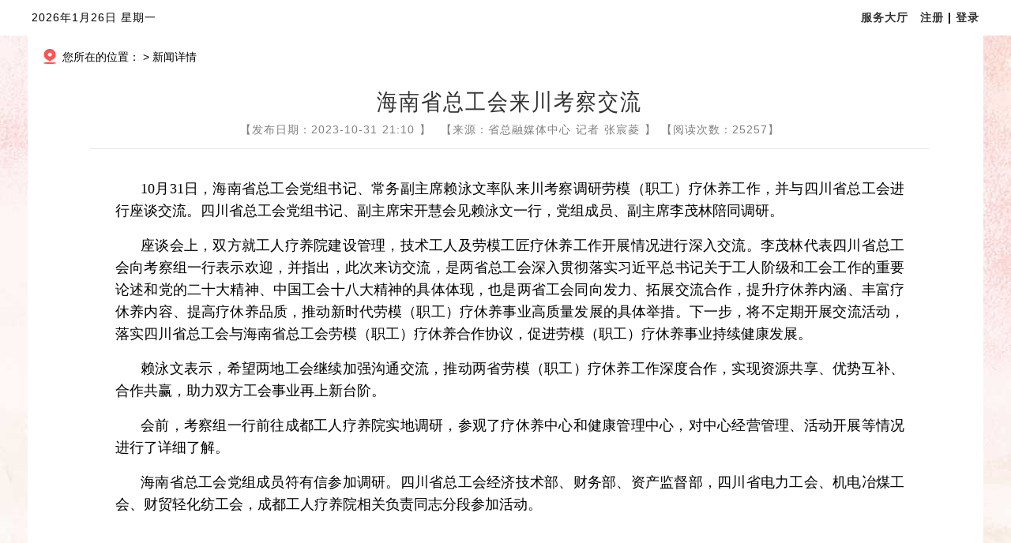

--- FILE ---
content_type: text/html; charset=utf-8
request_url: https://www.sc12351.com/NewInfo/Index?newid=c271b7a0-41fb-45ad-a181-a98fafc6dbe1&isspecial=1
body_size: 6282
content:
<!DOCTYPE html>
<html>
<head>
    <meta charset="utf-8" />
    <meta name="viewport" content="width=device-width, initial-scale=1.0" />
    <title>川工之家服务大厅</title>
    <link href="/Plugins/Layui2.5.4/css/layui.css" rel="stylesheet" />
    <link rel="stylesheet" href="/css/site.css" />
    <link rel="stylesheet" href="/css/master.css" />
    <link rel="stylesheet" href="/css/common.css" />
    <link rel="stylesheet" href="/css/service.css" />
    <script src="/js/jquery.js"></script>
    <script src="/Plugins/Layui2.5.4/layui.js"></script>
    <script src="/Plugins/Layui2.5.4/layui.all.js"></script>
    <script src="/js/Public.js"></script>
    <script src="/js/site.js"></script>

    
</head>

<body>
    <link href="/Plugins/Layui2.5.4/css/layui.css" rel="stylesheet" />
<link href="/Plugins/Layui2.5.4/css/modules/layer/default/layer.css" rel="stylesheet" />
<link href="/css/Public.css" rel="stylesheet" />
<link href="/css/websiteCSS.css" rel="stylesheet" />
<link href="/css/master.css" rel="stylesheet" />
    <div style="width:100%;height:100%;min-height:920px;background-image:url(/RemoteFiles/website/31881e729c604471b50f400539fa2a70.jpg);background-repeat:no-repeat;position:fixed;z-index:-1">
</div>


<div id="mtop" style="width:100%;height:45px;background-color:#E7E7E7;line-height:45px;transition-duration: 0.5s;background: rgba(255, 255, 255, 0.9);position:absolute;top:0;z-index:800;">
    <div class="top">
        <div id="divTime1" class="top_time"></div>
        <div class="top_login">
            <span style="margin-right:10px;"><a href="/Services/Index">服务大厅</a></span>
            <span id="loginInfo">
                    <a href="javascript:void(0);" onclick="ShowUseAppMsg(1)">注册</a>
                    <span>|</span>
                    <a href="javascript:void(0);" onclick="ShowUseAppMsg(2)">登录</a>
            </span>
        </div>
    </div>
</div>

<script>
    //GetTabWeb();
</script>
<script src="/js/Public.js"></script>
<script>
    function ShowUseAppMsg(type) {
        var showmsg = type == 1 ? "请在川工之家进行注册后享受服务" : "请在川工之家进行登录后享受服务";
        MsgBox(showmsg);
    }
</script>


    <!--导航结束-->
    <div class="container" style="margin-top:45px;">
        
    <div class="mains" style="min-height:400px;">
        <div class="navigation-box ">
            <span><img src="/images/icon_location_red.png" />您所在的位置：</span>
            <a href="javascript:;"></a> >
            <a href="javascript:;">新闻详情</a>
        </div>
        <div class="row newInfo_title" style="font-weight:normal;font-size: 26px;overflow: visible;">
            &#x6D77;&#x5357;&#x7701;&#x603B;&#x5DE5;&#x4F1A;&#x6765;&#x5DDD;&#x8003;&#x5BDF;&#x4EA4;&#x6D41;
        </div>
        <div class="row newInfo_date">
            【发布日期：2023-10-31 21:10 】&nbsp;  <sapn>【来源：&#x7701;&#x603B;&#x878D;&#x5A92;&#x4F53;&#x4E2D;&#x5FC3; &#x8BB0;&#x8005; &#x5F20;&#x5BB8;&#x83F1; 】</sapn>&nbsp;【阅读次数：25257】
            </div>
            <HR style="FILTER: alpha(opacity=100,finishopacity=0,style=3); margin: 10px 0 20px;margin-left:5%;" width="90%" color=#7401DF SIZE=3 />
            <input type="hidden" value="&lt;p style=&quot;margin-bottom: 10px; text-wrap: wrap; text-indent: 2em; text-align: justify; line-height: 1.75em;&quot;&gt;&lt;span style=&quot;font-family: &#x5B8B;&#x4F53;, SimSun; font-size: 18px;&quot;&gt;10&#x6708;31&#x65E5;&#xFF0C;&#x6D77;&#x5357;&#x7701;&#x603B;&#x5DE5;&#x4F1A;&#x515A;&#x7EC4;&#x4E66;&#x8BB0;&#x3001;&#x5E38;&#x52A1;&#x526F;&#x4E3B;&#x5E2D;&#x8D56;&#x6CF3;&#x6587;&#x7387;&#x961F;&#x6765;&#x5DDD;&#x8003;&#x5BDF;&#x8C03;&#x7814;&#x52B3;&#x6A21;&#xFF08;&#x804C;&#x5DE5;&#xFF09;&#x7597;&#x4F11;&#x517B;&#x5DE5;&#x4F5C;&#xFF0C;&#x5E76;&#x4E0E;&#x56DB;&#x5DDD;&#x7701;&#x603B;&#x5DE5;&#x4F1A;&#x8FDB;&#x884C;&#x5EA7;&#x8C08;&#x4EA4;&#x6D41;&#x3002;&#x56DB;&#x5DDD;&#x7701;&#x603B;&#x5DE5;&#x4F1A;&#x515A;&#x7EC4;&#x4E66;&#x8BB0;&#x3001;&#x526F;&#x4E3B;&#x5E2D;&#x5B8B;&#x5F00;&#x6167;&#x4F1A;&#x89C1;&#x8D56;&#x6CF3;&#x6587;&#x4E00;&#x884C;&#xFF0C;&#x515A;&#x7EC4;&#x6210;&#x5458;&#x3001;&#x526F;&#x4E3B;&#x5E2D;&#x674E;&#x8302;&#x6797;&#x966A;&#x540C;&#x8C03;&#x7814;&#x3002;&lt;/span&gt;&lt;/p&gt;&lt;p style=&quot;margin-bottom: 10px; text-wrap: wrap; text-indent: 2em; text-align: justify; line-height: 1.75em;&quot;&gt;&lt;span style=&quot;font-family: &#x5B8B;&#x4F53;, SimSun; font-size: 18px;&quot;&gt;&#x5EA7;&#x8C08;&#x4F1A;&#x4E0A;&#xFF0C;&#x53CC;&#x65B9;&#x5C31;&#x5DE5;&#x4EBA;&#x7597;&#x517B;&#x9662;&#x5EFA;&#x8BBE;&#x7BA1;&#x7406;&#xFF0C;&#x6280;&#x672F;&#x5DE5;&#x4EBA;&#x53CA;&#x52B3;&#x6A21;&#x5DE5;&#x5320;&#x7597;&#x4F11;&#x517B;&#x5DE5;&#x4F5C;&#x5F00;&#x5C55;&#x60C5;&#x51B5;&#x8FDB;&#x884C;&#x6DF1;&#x5165;&#x4EA4;&#x6D41;&#x3002;&#x674E;&#x8302;&#x6797;&#x4EE3;&#x8868;&#x56DB;&#x5DDD;&#x7701;&#x603B;&#x5DE5;&#x4F1A;&#x5411;&#x8003;&#x5BDF;&#x7EC4;&#x4E00;&#x884C;&#x8868;&#x793A;&#x6B22;&#x8FCE;&#xFF0C;&#x5E76;&#x6307;&#x51FA;&#xFF0C;&#x6B64;&#x6B21;&#x6765;&#x8BBF;&#x4EA4;&#x6D41;&#xFF0C;&#x662F;&#x4E24;&#x7701;&#x603B;&#x5DE5;&#x4F1A;&#x6DF1;&#x5165;&#x8D2F;&#x5F7B;&#x843D;&#x5B9E;&#x4E60;&#x8FD1;&#x5E73;&#x603B;&#x4E66;&#x8BB0;&#x5173;&#x4E8E;&#x5DE5;&#x4EBA;&#x9636;&#x7EA7;&#x548C;&#x5DE5;&#x4F1A;&#x5DE5;&#x4F5C;&#x7684;&#x91CD;&#x8981;&#x8BBA;&#x8FF0;&#x548C;&#x515A;&#x7684;&#x4E8C;&#x5341;&#x5927;&#x7CBE;&#x795E;&#x3001;&#x4E2D;&#x56FD;&#x5DE5;&#x4F1A;&#x5341;&#x516B;&#x5927;&#x7CBE;&#x795E;&#x7684;&#x5177;&#x4F53;&#x4F53;&#x73B0;&#xFF0C;&#x4E5F;&#x662F;&#x4E24;&#x7701;&#x5DE5;&#x4F1A;&#x540C;&#x5411;&#x53D1;&#x529B;&#x3001;&#x62D3;&#x5C55;&#x4EA4;&#x6D41;&#x5408;&#x4F5C;&#xFF0C;&#x63D0;&#x5347;&#x7597;&#x4F11;&#x517B;&#x5185;&#x6DB5;&#x3001;&#x4E30;&#x5BCC;&#x7597;&#x4F11;&#x517B;&#x5185;&#x5BB9;&#x3001;&#x63D0;&#x9AD8;&#x7597;&#x4F11;&#x517B;&#x54C1;&#x8D28;&#xFF0C;&#x63A8;&#x52A8;&#x65B0;&#x65F6;&#x4EE3;&#x52B3;&#x6A21;&#xFF08;&#x804C;&#x5DE5;&#xFF09;&#x7597;&#x4F11;&#x517B;&#x4E8B;&#x4E1A;&#x9AD8;&#x8D28;&#x91CF;&#x53D1;&#x5C55;&#x7684;&#x5177;&#x4F53;&#x4E3E;&#x63AA;&#x3002;&#x4E0B;&#x4E00;&#x6B65;&#xFF0C;&#x5C06;&#x4E0D;&#x5B9A;&#x671F;&#x5F00;&#x5C55;&#x4EA4;&#x6D41;&#x6D3B;&#x52A8;&#xFF0C;&#x843D;&#x5B9E;&#x56DB;&#x5DDD;&#x7701;&#x603B;&#x5DE5;&#x4F1A;&#x4E0E;&#x6D77;&#x5357;&#x7701;&#x603B;&#x5DE5;&#x4F1A;&#x52B3;&#x6A21;&#xFF08;&#x804C;&#x5DE5;&#xFF09;&#x7597;&#x4F11;&#x517B;&#x5408;&#x4F5C;&#x534F;&#x8BAE;&#xFF0C;&#x4FC3;&#x8FDB;&#x52B3;&#x6A21;&#xFF08;&#x804C;&#x5DE5;&#xFF09;&#x7597;&#x4F11;&#x517B;&#x4E8B;&#x4E1A;&#x6301;&#x7EED;&#x5065;&#x5EB7;&#x53D1;&#x5C55;&#x3002;&lt;/span&gt;&lt;/p&gt;&lt;p style=&quot;margin-bottom: 10px; text-wrap: wrap; text-indent: 2em; text-align: justify; line-height: 1.75em;&quot;&gt;&lt;span style=&quot;font-family: &#x5B8B;&#x4F53;, SimSun; font-size: 18px;&quot;&gt;&#x8D56;&#x6CF3;&#x6587;&#x8868;&#x793A;&#xFF0C;&#x5E0C;&#x671B;&#x4E24;&#x5730;&#x5DE5;&#x4F1A;&#x7EE7;&#x7EED;&#x52A0;&#x5F3A;&#x6C9F;&#x901A;&#x4EA4;&#x6D41;&#xFF0C;&#x63A8;&#x52A8;&#x4E24;&#x7701;&#x52B3;&#x6A21;&#xFF08;&#x804C;&#x5DE5;&#xFF09;&#x7597;&#x4F11;&#x517B;&#x5DE5;&#x4F5C;&#x6DF1;&#x5EA6;&#x5408;&#x4F5C;&#xFF0C;&#x5B9E;&#x73B0;&#x8D44;&#x6E90;&#x5171;&#x4EAB;&#x3001;&#x4F18;&#x52BF;&#x4E92;&#x8865;&#x3001;&#x5408;&#x4F5C;&#x5171;&#x8D62;&#xFF0C;&#x52A9;&#x529B;&#x53CC;&#x65B9;&#x5DE5;&#x4F1A;&#x4E8B;&#x4E1A;&#x518D;&#x4E0A;&#x65B0;&#x53F0;&#x9636;&#x3002;&lt;/span&gt;&lt;/p&gt;&lt;p style=&quot;margin-bottom: 10px; text-wrap: wrap; text-indent: 2em; text-align: justify; line-height: 1.75em;&quot;&gt;&lt;span style=&quot;font-family: &#x5B8B;&#x4F53;, SimSun; font-size: 18px;&quot;&gt;&#x4F1A;&#x524D;&#xFF0C;&#x8003;&#x5BDF;&#x7EC4;&#x4E00;&#x884C;&#x524D;&#x5F80;&#x6210;&#x90FD;&#x5DE5;&#x4EBA;&#x7597;&#x517B;&#x9662;&#x5B9E;&#x5730;&#x8C03;&#x7814;&#xFF0C;&#x53C2;&#x89C2;&#x4E86;&#x7597;&#x4F11;&#x517B;&#x4E2D;&#x5FC3;&#x548C;&#x5065;&#x5EB7;&#x7BA1;&#x7406;&#x4E2D;&#x5FC3;&#xFF0C;&#x5BF9;&#x4E2D;&#x5FC3;&#x7ECF;&#x8425;&#x7BA1;&#x7406;&#x3001;&#x6D3B;&#x52A8;&#x5F00;&#x5C55;&#x7B49;&#x60C5;&#x51B5;&#x8FDB;&#x884C;&#x4E86;&#x8BE6;&#x7EC6;&#x4E86;&#x89E3;&#x3002;&lt;/span&gt;&lt;/p&gt;&lt;p style=&quot;margin-bottom: 10px; text-wrap: wrap; text-indent: 2em; text-align: justify; line-height: 1.75em;&quot;&gt;&lt;span style=&quot;font-family: &#x5B8B;&#x4F53;, SimSun; font-size: 18px;&quot;&gt;&#x6D77;&#x5357;&#x7701;&#x603B;&#x5DE5;&#x4F1A;&#x515A;&#x7EC4;&#x6210;&#x5458;&#x7B26;&#x6709;&#x4FE1;&#x53C2;&#x52A0;&#x8C03;&#x7814;&#x3002;&#x56DB;&#x5DDD;&#x7701;&#x603B;&#x5DE5;&#x4F1A;&#x7ECF;&#x6D4E;&#x6280;&#x672F;&#x90E8;&#x3001;&#x8D22;&#x52A1;&#x90E8;&#x3001;&#x8D44;&#x4EA7;&#x76D1;&#x7763;&#x90E8;&#xFF0C;&#x56DB;&#x5DDD;&#x7701;&#x7535;&#x529B;&#x5DE5;&#x4F1A;&#x3001;&#x673A;&#x7535;&#x51B6;&#x7164;&#x5DE5;&#x4F1A;&#x3001;&#x8D22;&#x8D38;&#x8F7B;&#x5316;&#x7EBA;&#x5DE5;&#x4F1A;&#xFF0C;&#x6210;&#x90FD;&#x5DE5;&#x4EBA;&#x7597;&#x517B;&#x9662;&#x76F8;&#x5173;&#x8D1F;&#x8D23;&#x540C;&#x5FD7;&#x5206;&#x6BB5;&#x53C2;&#x52A0;&#x6D3B;&#x52A8;&#x3002;&lt;/span&gt;&lt;/p&gt;&lt;p&gt;&lt;br/&gt;&lt;/p&gt;" id="hd_content" />
            <div class="row newInfo_con" style="min-height:450px;">
                <iframe id="if_content" scrolling="no" src="/NewInfo/Detail?newid=c271b7a0-41fb-45ad-a181-a98fafc6dbe1&&isspecial=1" style="width:100%;border:none;" onload="iFrameHeight()"></iframe>
            </div>
        </div>

<script type="text/javascript">
    var browserVersion = window.navigator.userAgent.toUpperCase();
    var isOpera = browserVersion.indexOf("OPERA") > -1 ? true : false;
    var isFireFox = browserVersion.indexOf("FIREFOX") > -1 ? true : false;
    var isChrome = browserVersion.indexOf("CHROME") > -1 ? true : false;
    var isSafari = browserVersion.indexOf("SAFARI") > -1 ? true : false;
    var isIE = (!!window.ActiveXObject || "ActiveXObject" in window);
    var isIE9More = (! -[1,] == false);
    //iframe高度自适应
    function iFrameHeight() {
        //  var ifm= document.getElementById("if_content"); 
        //if (ifm) {  //ff
        //    if (ifm.contentDocument && ifm.contentDocument.body.offsetHeight) {
        //        ifm.height = ifm.contentDocument.body.offsetHeight + 20;

        //    } //ie
        //    else if (ifm.document && ifm.document.body.scrollHeight) {
        //        ifm.height = ifm.document.body.scrollHeight + 20;
        //    }
        //}
        try {
            var minHeight = 500;
            var iframe = document.getElementById("if_content"); 
            var bHeight = 0;
            if (isChrome == false && isSafari == false) {
                try {
                    bHeight = iframe.contentWindow.document.body.scrollHeight;
                } catch (ex) {
                }
            }
            var dHeight = 0;
            if (isFireFox == true)
                dHeight = iframe.contentWindow.document.documentElement.offsetHeight + 2;//如果火狐浏览器高度不断增加删除+2
            else if (isIE == false && isOpera == false && iframe.contentWindow) {
                try {
                    dHeight = iframe.contentWindow.document.documentElement.scrollHeight;
                } catch (ex) {
                }
            }
            else if (isIE == true && isIE9More) {//ie9+
                var heightDeviation = bHeight - eval("window.IE9MoreRealHeight" + iframeId);
                if (heightDeviation == 0) {
                    bHeight += 3;
                } else if (heightDeviation != 3) {
                    eval("window.IE9MoreRealHeight" + iframeId + "=" + bHeight);
                    bHeight += 3;
                }
            }
            else//ie[6-8]、OPERA
                bHeight += 3;

            var height = Math.max(bHeight, dHeight);
            if (height < minHeight) height = minHeight;
            //alert(iframe.contentWindow.document.body.scrollHeight + "~" + iframe.contentWindow.document.documentElement.scrollHeight);
            iframe.style.height = height + "px";
        } catch (ex) { }
    }
</script>
    </div>
    <div class="footerb">
        <div class="fo">
            <div class="fo_l" style="color:#555555;">
                <a href="/WebsiteInfo/AboutInfo" target="_parent" style="font-size:17px;font-weight:bold;color: #000000;">关于我们</a>&nbsp;&nbsp;<span style="font-size:18px;font-weight:blod;margin-top:-3px;">|</span>&nbsp;&nbsp;
                <a href="javascript:void();" style="font-size:17px;font-weight:bold;color: #000000;" onclick="CustormClick()">客服中心</a><br>
                    <span>
        建设单位：&#x56DB;&#x5DDD;&#x7701;&#x603B;&#x5DE5;&#x4F1A;
    </span><span>
        &nbsp;&nbsp;&#x5730;&#x5740;&#xFF1A;&#x56DB;&#x5DDD;&#x7701;&#x9752;&#x7F8A;&#x533A;&#x65B9;&#x6C60;&#x8857;
    </span><span>
        &nbsp;&nbsp;&#x90AE;&#x7F16;&#xFF1A;610015&nbsp;
    </span><br />

                <span>川公网安备 51010502010464号&nbsp;&nbsp;&nbsp;&nbsp;</span>工信备 <a target="_blank" href="https://beian.miit.gov.cn/#/Integrated/index">蜀ICP备06003706号-2</a>&nbsp;<br>
                <span>技术单位 : <a href="http://yinlihua.cn/" target="blank">银利华科技</a></span>
                <script type="text/javascript" src="https://v1.cnzz.com/z_stat.php?id=1278636299&web_id=1278636299"></script>
                <br>
                <div style="display:block;">
                    <span>全省总访问量 : <span id="historyVisitor" style="color:#D03A28"> </span></span>
                    <span style="margin-left:20px;">本月总访问量：<span id="monthVisitor" style="color:#D03A28"></span></span>
                    <span style="margin-left:20px;">频道总访问量：<span id="cityVisitor" style="color:#D03A28"></span></span>
                </div>
            </div>
        </div>
    </div>
    
    <script type="text/javascript">
        // GetSystemEntry();
        //添加访问记录
        VisitRecord();
        webnet();
        GetCityShow();
        //加载单位信息
        GetUnitInfo();
        today = new Date();
        function initArray() {
            this.length = initArray.arguments.length
            for (var i = 0; i < this.length; i++)
                this[i + 1] = initArray.arguments[i]
        }
        var d = new initArray(
            "星期日 ",
            "星期一 ",
            "星期二 ",
            "星期三 ",
            "星期四 ",
            "星期五 ",
            "星期六 ");

        var m = today.getMonth() + 1;
        document.getElementById("divTime1").innerHTML = today.getFullYear() + "年" + m + "月" + today.getDate() + "日 " + d[today.getDay() + 1];
        calendar = new Date();
        month = calendar.getMonth();
        date = calendar.getDate();
        var festival = "";
        if ((month == 0) && (date == 1)) festival = "元旦 ";
        if ((month == 2) && (date == 12)) festival = "植树节 ";
        if ((month == 3) && (date == 5)) festival = "清明节 ";
        if ((month == 4) && (date == 1)) festival = "国际劳动节 ";
        if ((month == 4) && (date == 4)) festival = "青年节 ";
        if ((month == 5) && (date == 1)) festival = "国际儿童节 ";
        if ((month == 7) && (date == 1)) festival = "建军节 ";
        if ((month == 7) && (date == 16)) festival = "七夕情人节 ";
        if ((month == 9) && (date == 1)) festival = "国庆节 ";
        if ((month == 11) && (date == 24)) festival = "平安夜 ";
        if ((month == 11) && (date == 25)) festival = "圣诞节 ";
        if (festival) {
            document.getElementById("divTime1").innerHTML = document.getElementById("divTime1").innerHTML + festival;
        }
        /*农历部分*/
        var CalendarData = new Array(100);
        var madd = new Array(12);
        var tgString = "甲乙丙丁戊己庚辛壬癸";
        var dzString = "子丑寅卯辰巳午未申酉戌亥";
        var numString = "一二三四五六七八九十";
        var monString = "正二三四五六七八九十冬腊";
        var weekString = "日一二三四五六";
        var sx = "鼠牛虎兔龙蛇马羊猴鸡狗猪";
        var cYear, cMonth, cDay, TheDate;
        CalendarData = new Array(0xA4B, 0x5164B, 0x6A5, 0x6D4, 0x415B5, 0x2B6, 0x957, 0x2092F, 0x497, 0x60C96, 0xD4A, 0xEA5, 0x50DA9, 0x5AD, 0x2B6, 0x3126E, 0x92E, 0x7192D, 0xC95, 0xD4A, 0x61B4A, 0xB55, 0x56A, 0x4155B, 0x25D, 0x92D, 0x2192B, 0xA95, 0x71695, 0x6CA, 0xB55, 0x50AB5, 0x4DA, 0xA5B, 0x30A57, 0x52B, 0x8152A, 0xE95, 0x6AA, 0x615AA, 0xAB5, 0x4B6, 0x414AE, 0xA57, 0x526, 0x31D26, 0xD95, 0x70B55, 0x56A, 0x96D, 0x5095D, 0x4AD, 0xA4D, 0x41A4D, 0xD25, 0x81AA5, 0xB54, 0xB6A, 0x612DA, 0x95B, 0x49B, 0x41497, 0xA4B, 0xA164B, 0x6A5, 0x6D4, 0x615B4, 0xAB6, 0x957, 0x5092F, 0x497, 0x64B, 0x30D4A, 0xEA5, 0x80D65, 0x5AC, 0xAB6, 0x5126D, 0x92E, 0xC96, 0x41A95, 0xD4A, 0xDA5, 0x20B55, 0x56A, 0x7155B, 0x25D, 0x92D, 0x5192B, 0xA95, 0xB4A, 0x416AA, 0xAD5, 0x90AB5, 0x4BA, 0xA5B, 0x60A57, 0x52B, 0xA93, 0x40E95);
        madd[0] = 0;
        madd[1] = 31;
        madd[2] = 59;
        madd[3] = 90;
        madd[4] = 120;
        madd[5] = 151;
        madd[6] = 181;
        madd[7] = 212;
        madd[8] = 243;
        madd[9] = 273;
        madd[10] = 304;
        madd[11] = 334;
        function GetBit(m, n) {
            return (m >> n) & 1;
        }

        var D = new Date();
        var yy = D.getFullYear();
        var mm = D.getMonth() + 1;
        var dd = D.getDate();
        var ww = D.getDay();
        var ss = parseInt(D.getTime() / 1000);
        if (yy < 100) yy = "19" + yy;
        function showCal() {
            document.getElementById("divTime1").innerHTML = document.getElementById("divTime1").innerHTML + GetLunarDay(yy, mm, dd);
        }
        showCal();
        history.scrollRestoration = 'manual';
        window.onscroll = function () {
            var t = document.documentElement.scrollTop || document.body.scrollTop;
            var top_div = document.getElementById("mtop");
            var obj = document.getElementById("mtop");
            var icon_down = document.getElementById("icon_down");
            if (t > 20) {
                top_div.style.display = "block";
                icon_down.cssText = "width:100%;height:35px;line-height:35px;transition-duration: 0.9s;";
                obj.style.cssText = "width:100%;height:35px;line-height:35px;background-color:#E9E9E9;transition-duration: 0.9s;background: rgba(255, 255, 255, 0.9);position:fixed;top:0;z-index:800;border-bottom:1px solid #ccc;";

            } else {
                top_div.style.display = "none";
                obj.style.cssText = "background-color:none;width:100%;height:45px;line-height:45px;background-color:#E7E7E7;transition-duration: 0.5s;background: rgba(255, 255, 255, 0.9);position:fixed;top:0;z-index:800;";
            }
            $(".whole-wrap").css("top", (t + 35) + "px");
        }
    </script>
</body>
</html>



--- FILE ---
content_type: text/html; charset=utf-8
request_url: https://www.sc12351.com/NewInfo/Detail?newid=c271b7a0-41fb-45ad-a181-a98fafc6dbe1&&isspecial=1
body_size: 1753
content:

<!DOCTYPE html PUBLIC "-//W3C//DTD XHTML 1.0 Transitional//EN" "http://www.w3.org/TR/xhtml1/DTD/xhtml1-transitional.dtd">

<html>
<head>
    <meta http-equiv="Content-Security-Policy" content="upgrade-insecure-requests" />
    <meta name="viewport" content="width=device-width" />
    <title>Detail</title>
    <script src="/js/jquery.js"></script>
    <script src="/js/Public.js"></script>
    <style type="text/css">
        video {
            width: 800px;
            height: 450px;
        }
    </style>
</head>
<body>
    <div id="div_content">
        <p style="margin-bottom: 10px; text-wrap: wrap; text-indent: 2em; text-align: justify; line-height: 1.75em;"><span style="font-family: 宋体, SimSun; font-size: 18px;">10月31日，海南省总工会党组书记、常务副主席赖泳文率队来川考察调研劳模（职工）疗休养工作，并与四川省总工会进行座谈交流。四川省总工会党组书记、副主席宋开慧会见赖泳文一行，党组成员、副主席李茂林陪同调研。</span></p><p style="margin-bottom: 10px; text-wrap: wrap; text-indent: 2em; text-align: justify; line-height: 1.75em;"><span style="font-family: 宋体, SimSun; font-size: 18px;">座谈会上，双方就工人疗养院建设管理，技术工人及劳模工匠疗休养工作开展情况进行深入交流。李茂林代表四川省总工会向考察组一行表示欢迎，并指出，此次来访交流，是两省总工会深入贯彻落实习近平总书记关于工人阶级和工会工作的重要论述和党的二十大精神、中国工会十八大精神的具体体现，也是两省工会同向发力、拓展交流合作，提升疗休养内涵、丰富疗休养内容、提高疗休养品质，推动新时代劳模（职工）疗休养事业高质量发展的具体举措。下一步，将不定期开展交流活动，落实四川省总工会与海南省总工会劳模（职工）疗休养合作协议，促进劳模（职工）疗休养事业持续健康发展。</span></p><p style="margin-bottom: 10px; text-wrap: wrap; text-indent: 2em; text-align: justify; line-height: 1.75em;"><span style="font-family: 宋体, SimSun; font-size: 18px;">赖泳文表示，希望两地工会继续加强沟通交流，推动两省劳模（职工）疗休养工作深度合作，实现资源共享、优势互补、合作共赢，助力双方工会事业再上新台阶。</span></p><p style="margin-bottom: 10px; text-wrap: wrap; text-indent: 2em; text-align: justify; line-height: 1.75em;"><span style="font-family: 宋体, SimSun; font-size: 18px;">会前，考察组一行前往成都工人疗养院实地调研，参观了疗休养中心和健康管理中心，对中心经营管理、活动开展等情况进行了详细了解。</span></p><p style="margin-bottom: 10px; text-wrap: wrap; text-indent: 2em; text-align: justify; line-height: 1.75em;"><span style="font-family: 宋体, SimSun; font-size: 18px;">海南省总工会党组成员符有信参加调研。四川省总工会经济技术部、财务部、资产监督部，四川省电力工会、机电冶煤工会、财贸轻化纺工会，成都工人疗养院相关负责同志分段参加活动。</span></p><p><br/></p>
    </div>
</body>
</html>
<script>
    $(function () {
        ResetImgSrc("#div_content");
    })
</script>
<script>
    $(document).ready(function () {
        if ($("video").length > 0) {
            if ($("video").length == 1) {
                $("video").first().attr("preload", "meta").attr("poster", "/images/tmpvideo.png");
            } else {
                $("video").each(function (i) {
                    $(this).attr("preload", "auto");
                });
            }
        }
    });
</script>

--- FILE ---
content_type: text/css
request_url: https://www.sc12351.com/css/master.css
body_size: 8620
content:
body {
  
    background-repeat: no-repeat;
    background-attachment: fixed;
    padding:0;
    margin: 0;
}
.m {
    color:white;
}
.me a {
    background-color: white;
    color: #940000;
}

.container {
    width:100%;
    margin-left:auto;
    margin-right:auto;
    height:auto;
    min-height:400px;
    overflow:auto;

}
.top {
    width: 1200px;
    height: 30px;
    margin-left: auto;
    margin-right: auto;
    font-size: 14px;
    letter-spacing: 1px;
}
.top_time {
    width: 340px;
    height: 35px;
    overflow: hidden;
    float: left
}
.web_tab {
    float: left;
    width: 300px;
    padding-left: 5px;
}
.web_tab {

   cursor:pointer;
}
    .web_tab a {
        color: #D9232C;
    }
    .master_box {
        width: 215px;
        height: 26px;
        border-radius: 13px;
        float: left;
        margin-top: 5px;

    }
.master_btn {
    width: 14px;
    height: 14px;
    float: left;
    margin-top: 11px;
    background-color:transparent;
    background-image:url(/images/master/search.png);
    border:none;
    margin-left:-20px;
}
.top_donwn {
    width: 170px;
    height: 35px;
    float: left;
    text-align:right;
}
.top_login {
    /*width: 200px;*/
    height: 35px;
    float: right;
    text-align: right;
    font-weight: bold;
}
.header {
    width: 1200px;
    height: 100px;
    margin-left: auto;
    margin-right: auto;
    padding-top: 25px;
    margin-top: 25px;
}
.logo {
    /*width:700px;*/
    width: 600px;
    height: 63px;
    float: left;
    margin-top: 15px;
}
.logor_tab {
    width: 150px;
    height: 30px;
    float: left;
    margin-top:33px;
}
.logor_tab a {
    font-size: 16px;
    color: black;
    word-spacing: 2px;
    letter-spacing: 2px;
    cursor:pointer;
}
.juzhen {
    /*width: 440px;*/
    width: 580px;
    height: 80px;
    float: left;
    /*margin-left: 60px;*/
    margin-left: 20px;
}
/*动画效果*/
.juzhen_anDiv {
    width: 100px;
    height: 72px;
    overflow: hidden;
    position: relative;
    float: right;
    color: #666666;
    margin-left: 10px;
    /*margin-right: 4px;*/
    -webkit-transition: all 300ms linear;
    -moz-transition: all 300ms linear;
    -o-transition: all 300ms linear;
    -ms-transition: all 300ms linear;
    transition: all 300ms linear;
    text-align: center;
    padding-top: 10px;
}

    .juzhen_anDiv span {
        width: 100px;
        height: 24px;
        overflow: hidden;
        color: black;
        font-size: 15px;
        text-align: center;
    }

    .juzhen_anDiv:hover {
        cursor: pointer;
        z-index: 999;
        -webkit-transform: scale(1.1);
        -moz-transform: scale(1.1);
        -ms-transform: scale(1.1);
        -o-transform: scale(1.1);
        transform: scale(1.1);
        background-color: White;
        box-shadow: 0 0 10px #ccc;
        background: #fff;
        transition-duration: 0.5s;
        background: rgba(255, 255, 255, 0.5);
    }

    /*******市州切换********/
.secondDiv {
    width: 730px;
    height: 290px;
    background-color: white;
    display:none;
    padding-left:10px;
    padding-right:10px;
    padding-top:10px;
}

.city_lan {
    width: 98%;
    height: 40px;
    border:1px solid white;
    border-bottom-color:#ccc;
    margin-top:10px;
}
.city_title {
    width: 98%;
    height: 30px;
    line-height: 30px;
    color: black;
    text-align: center;
    font-weight: 900;
    font-size: 16px;
}

.city {
    width: auto;
    min-width:100px;
    height: 30px;
    line-height: 30px;
    text-align: center;
    background-color: #F1F1F1;
    color: black;
    cursor: pointer;
    float: left;
    margin-left:10px;
    margin-bottom:10px;
    padding-left:10px;
    padding-right:10px;
}

.city:hover{
    line-height: 30px;
    text-align: center;
    background-color: #eb2a2d;
    color: #ffffff !important;
    cursor: pointer;
}
.cityck {
    line-height: 30px;
    text-align: center;
    background-color: #eb2a2d;
    color: #ffffff !important;
    cursor: pointer;
}
/**************外框架页频道切换****************/
.whole-wrap {
    width: 650px;
    min-height: 380px;
    color: #333333;
    font-size: 14px;
    border-radius: 3px;
    box-shadow: 0 4px 6px #E6E6E6;
    display: none;
    /*background: url(/images/master/bg.png);
    padding: 30px 20px 20px 20px;
    */
    position: absolute;
    z-index:999;
}

.whole-wrap .line-box {
padding-bottom: 10px;
border-bottom: solid 2px #E6E6E6;
}

.whole-wrap .line-box.noline {
    border-bottom: none;
}

.whole-wrap .line-box .title {
    padding: 13px 0;
}

.whole-wrap .line-box .active {
    color: #FFFFFF;
    background: #EB2A2D;
    display: inline-block;
    width: 17.4%;
    text-align: center;
    margin: 5px 1%;
    cursor: pointer;
    border-radius: 3px;
    height: 28px;
    line-height: 28px;
}

.whole-wrap .line-box .item {
    display: inline-block;
    background: #F1F1F1;
    width: 17.4%;
    text-align: center;
    margin: 5px 1%;
    cursor: pointer;
    border-radius: 3px;
    color: #333333;
    height: 28px;
    line-height: 28px;
}

.whole-wrap .line-box .litem {
    display: inline-block;
    background: #F1F1F1;
    width: 42%;
    text-align: center;
    margin: 5px 1%;
    cursor: pointer;
    border-radius: 3px;
    color: #333333;
    height: 28px;
    line-height: 28px;
}

.whole-wrap .line-box .item:hover {
    color: #FFFFFF;
    background: #EB2A2D;
}

.whole-wrap .line-box .litem:hover {
    color: #FFFFFF;
    background: #EB2A2D;
}

/*******浮动导航********/
dl, dd, dt {
    margin: 0;
    padding: 0;
}

.floating_ck {
    position: fixed;
    right: 0;
    top: 25%;
}

    .floating_ck dl dd {
        position: relative;
        width: 80px;
        height: 72px;
        background-color: white;
        border-bottom: solid 1px #ccc;
        text-align: center;
        background-repeat: no-repeat;
        background-position: center 20%;
        cursor: pointer;
    }

        .floating_ck dl dd:hover {
            background-color: #E7E7E7;
            border-bottom: solid 1px #ccc;
        }

            .floating_ck dl dd:hover .floating_left {
                display: block;
            }


.qrcord1 {
    background-image: url(/images/master/xf_logo.png);
}

.qrcord2 {
    background-image: url(/images/master/xf_gov.png);
}
.qrcord3 {
    background-image: url(/images/master/xf_scgh.png);
}
.qrcord4 {
    background-image: url(/images/master/xf_cgzj.png);
}
.qrcord5 {
    background-image: url(/images/master/fixed_back.png);
}
.qrcord6 {
    background-image: url(/images/master/xf_lxwm.png);
}

.return {
    height: 30px;
}

.floating_ck dd span {
    color: black;
    display: block;
    padding-top: 44px;
}

.floating_left {
    position: absolute;
    left: -160px;
    top: 0px;
    width: 160px;
    height: 80px;
    background-color: #F6F6F6;
    border-bottom: solid 1px #ccc;
    display: none;
}

    .floating_left a {
        color: black;
        line-height: 80px;
    }

.floating_ewma {
    height: 240px;
    top: -86px;
}


    .floating_ewma p {
        color: black;
        margin-top: 5px;
    }

    .floating_ewma .qrcord_p01 {
        font-size: 12px;
        line-height: 18px;
    }

    .floating_ewma .qrcord_p02 {
        font-size: 18px;
    }

.floating_ewm {
    height: 343px;
    top: -171.5px;
}

    .floating_ewm i {
        background-image: url(/images/test/2wm.png);
        display: block;
        width: 145px;
        height: 145px;
        margin: auto;
        margin-top: 4px;
    }

    .floating_ewm i2 {
        background-image: url(/images/test/2wm.png);
        display: block;
        width: 145px;
        height: 145px;
        margin: auto;
        margin-top: 4px;
    }

    .floating_ewm p {
        color: black;
        margin-top: 3px;
    }

    .floating_ewm .qrcord_p01 {
        font-size: 12px;
        line-height: 18px;
    }

    .floating_ewm .qrcord_p02 {
        font-size: 18px;
    }

/***导航菜单**/
.top02 {
    height: 45px;
    width: 1210px;
    background-color: #940000;
    margin-left:auto;
    margin-right:auto;
}
.nav {
    width: 100%;
    float: left;
}

    .nav ul {
        width: 100%;
    }

    .nav li {
        /*width: 14%;*/
        width: 14.286%;
        float: left;
        text-align: center; /* position:relative;*/
    }

    .nav a {
        width: 100%;
        height: 45px;
        line-height:45px;
        display: block;
        font-size: 17px;
        color:white;

    }

    .nav li a:after {
        content: "";
        display: block;
        position: absolute;
        left: 50%;
        right: 50%;
        bottom: -3px;
        height: 3px;
        opacity: 0;
        background-color: #dc6103;
        -webkit-transition: all .5s;
        -o-transition: all .5s;
        -ms-transition: all .5s;
        transition: all .5s;
    }

    .nav li a:hover {
        background-color: white;
        color: black;



    }
.m {
    color: white;
}

.me a {
    background-color: white;
    color: #940000;
    font-size:20px;
    font-weight: bolder;
}

.mains {
    width: 1180px;
    margin-left: auto;
    margin-right: auto;
    overflow: auto;
    background-color: white;
    padding: 0 10px 0 20px;
    overflow: hidden;
}
.row
{
    margin:0;
    padding:0;
    overflow:auto;

}

.fo {
    width: 1210px;
    height: 160px;
    margin-left: auto;
    margin-right: auto;
    margin-top: 20px;
}

.fo_l {
    width: 99%;
    font-size: 15px;
    color: #555555;
    float: left;
    line-height: 30px;
    text-align: center;
    margin-left:10px;

}

.fo_r {
    width: 390px;
    height: 130px;
    color: #555555;
    float: left;
}

.fo_r_wx {
    width: 110px;
    height: 90px;
    float: left;
    margin-left: 10px;
}

    .fo_r_wx img {
        width: 110px;
        height: 110px;
    }

.numPerson {
    color: #761c19;
    font-weight: bold;
}

.footerb {
    margin-top: 20px;
    margin-bottom: 0;
    height: auto;
    overflow: auto;
    border-top: 1px solid #F6F6F6;
    width: 1210px;
    margin-left: auto;
    margin-right: auto;
    background-color: white;
    margin-top: 0;
}

/*****首页****************************************************************/
.layui-carousel img {
    width: 1210px;
    height: 400px;
}

/*动画效果*/
.index_anDiv {
    width: 138px;
    height: 103px;
    float: left;
    color: #ffffff;
    margin-right: 22px;
    color: black;
    padding-top: 20px;
    text-align: center;
    background-position: center 2px;
    background-repeat: no-repeat;
    background-size: 90%;
    margin-right: 5px;
    margin-bottom: 20px;
    border: 1px solid #e6e6e6;
    background: #fff;
    transition-duration: 0.5s;
    background: rgba(255, 255, 255, 0.5);
    margin-left: 5px;
}
    .index_anDiv img {
        width: 50px;
        /*height: 50px;*/
        height: 70px;
        margin-left: auto;
        margin-right: auto;
    }

    .index_anDiv p {
        /*margin-top: 20px;*/
        margin-top: 5px;
        font-size: 16px;
    }

    .index_anDiv:hover {
        width: 138px;
        height: 103px;
        float: left;
        color: red;
        margin-right: 5px;
        -webkit-transition: all 300ms linear;
        -moz-transition: all 300ms linear;
        -o-transition: all 300ms linear;
        -ms-transition: all 300ms linear;
        transition: all 300ms linear;
        color: black;
        padding-top: 20px;
        text-align: center;
        background-position: center 3px;
        background-repeat: no-repeat;
        margin-bottom: 20px;
        border: 1px solid #e6e6e6;
        margin-left:5px;
    }

/*动画效果*/
.anDiv {
    /*width: 138px;*/
    width: 140px;
    height: 103px;
    float: left;
    margin: 0 auto;
    color: #ffffff;
    /*margin-right: 22px;*/
    -webkit-transition: all 300ms linear;
    -moz-transition: all 300ms linear;
    -o-transition: all 300ms linear;
    -ms-transition: all 300ms linear;
    transition: all 300ms linear;
    color: black;
    padding-top: 30px;
    text-align: center;
    background-image: url(/images/index/index_service_bg2.png);
    background-position: center 2px;
    background-repeat: no-repeat;
    background-size: 90%;
    margin-left: 30px;
}
    .anDiv img {
        /*width:50px;height:50px;*/
        width: 50px;
        height: 70px;
        margin-left: auto;
        margin-right: auto;
    }
.anDiv p {
    margin-top:10px;
    font-size:16px;
}
.anDiv:hover {
    width: 138px;
    height: 103px;
    float: left;
    color: red;
    margin-right: 5px;
    -webkit-transition: all 300ms linear;
    -moz-transition: all 300ms linear;
    -o-transition: all 300ms linear;
    -ms-transition: all 300ms linear;
    transition: all 300ms linear;
    color: black;
    padding-top: 30px;
    text-align: center;
    background-image: url(/images/index/index_service_bg.png);
    background-position: center 3px;
    background-repeat: no-repeat;
    

}

.panels {

    /*margin-top:20px;*/
    margin-bottom:20px;
    height:auto;
    /*overflow:auto;*/

}
table{
    margin:0px;padding:0px;
}
.span_daohang {
    width: 1170px;
    height: 35px;
    border: 1px solid #E7E6E2;
    border-left-style: none;
    border-right-style: none;
    border-top-style: none;
    padding-left: -1px;
    line-height: 35px;
    padding-top: 2px;
}

.span_daohang_info {
    width: auto;
    height: 35px;
    border: 1px solid #D03A28;
    border-left-style: none;
    border-right-style: none;
    border-top-style: none;
    padding-left: 6px;
    line-height: 35px;
    font-size: 17px;
    word-spacing: 1px;
    letter-spacing: 1px;
    color: #525252;
    font-weight: bold;
    min-width:100px;
    margin-bottom:-1px;
}
.title_span {
    margin-top: 10px;
    height: 36px;
    border-bottom: 4px solid #CF0408;
    border-radius: 5px 5px 0 0;
    border-radius: 0 0 0 5px;
}
.fonts {
    width: auto;
    min-width:140px;
    height: 36px;
    color: white;
    font-size: 18px;
    background-color: #CF0408;
    float: left;
    border: 1px solid #CF0408;
    border-radius: 5px 0 0 5px;
    padding-left:15px;
    line-height:36px;
    word-spacing:2px;
    letter-spacing:2px;

    font-family:'Microsoft YaHei';
}
.fonts_b {
    width: 0px;
    height: 0px;
    border-top: 36px solid white;
    border-left: 36px solid #CF0408;
    float: left;
}
li {
    list-style: none;
}

.box {
    width: 590px;
    height: 410px;
    position: relative;
    overflow: hidden;
}

    .box ul {
        position: relative;
        z-index: 1;
    }

        .box ul li {
            position: absolute;
            left: 0;
            top: 0;
        }

            .box ul li img {
                width: 590px;
                height: 410px;
                display: block;
            }

        .box ul div {
            background: gray;
            background: rgba(0,0,0,0.5);
            height: 40px;
            line-height: 40px;
            width: 100%;
            position: absolute;
            left: 0;
            bottom: 0;
            text-align: left;
            color: #fff;
            font-size: 14px;
        }

            .box ul div p {
                width: 540px;
                height: 45px;
                line-height: 40px;
                margin: 0;
                padding-left: 5px;
                white-space: nowrap;
                overflow: hidden;
                text-overflow: ellipsis;
                color: White;
                font-size: 14px;
            }

    .box ol {
        text-align: center;
        position: absolute;
        bottom: 13px;
        right: 5px;
        font-size: 0;
        z-index: 2;
        margin-bottom: 0;
    }

        .box ol li {
            width: 12px;
            height: 12px;
            background: #ccc;
            display: inline-block;
            margin-left: 5px;
            cursor: pointer;
            border-radius: 50%;
        }

        .box ol .current {
            background: red;
        }

    .box span {
        font-family: 'iconfont';
        width: 40px;
        height: 66px;
        position: absolute;
        top: 45%;
        margin-top: -22px;
        cursor: pointer;
        z-index: 2;
        background: rgba(0,0,0,0.5);
        font-style: normal;
        color: #fff;
        text-align: center;
        line-height: 66px;
        font-size: 24px;
        cursor: pointer;
        display: none;
    }

    .box .left {
        left: 5px;
    }

    .box .right {
        right: 5px;
    }
/* -------------------首页选项卡切换------------- */
.tab_index {
    width: 100%;
    height: 40px;
    border-bottom: 2px solid #F0F0F0;
}

    .tab_index a {
        color: #D03A28;
        font-weight: bold;
        font-family: 'Microsoft YaHei';
        font-size: 16px;
    }

#btabNew1 {
    width: 20%;
    height: 40px;
    line-height: 40px;
    float: left;
    text-align: center;
    cursor: pointer;
    font-size: 16px;
}

#btabNew2 {
    width: 20%;
    height: 40px;
    line-height: 40px;
    float: left;
    text-align: center;
    cursor: pointer;
    font-size: 16px;
}

#btabNew3 {
    width: 20%;
    height: 40px;
    line-height: 40px;
    float: left;
    text-align: center;
    cursor: pointer;
    font-size: 16px;
}

#btabNew4 {
    width: 20%;
    height: 40px;
    line-height: 40px;
    float: left;
    text-align: center;
    cursor: pointer;
    font-size: 16px;
}

.btabNewact {
    width: 20%;
    height: 40px;
    line-height: 40px;
    float: left;
    text-align: center;
    cursor: pointer;
    color: #D13D2B;
    border-bottom: 2px solid red;
}

    .btabNewact:hover a {
        color: #D13D2B;
    }

#bTabCon1 {
    width: 100%;
    height: 340px;
}

#bTabCon2 {
    width: 100%;
    height: 340px;
}

#bTabCon3 {
    width: 100%;
    height: 340px;
}

#bTabCon4 {
    width: 100%;
    height: 340px;
}

.index_title_bg {
    width: 173px;
    height: 58px;

    border-bottom: 2px solid #CF0408;
    background-repeat: no-repeat;
}

/******列表************************/

.ulList {
    margin-top: 10px;
    list-style: none;
    padding: 0px;
    font-size: 15px;
    color: #333333;
    overflow: hidden;
}

.ulList li {
    line-height: 30px;
    height: 30px;
    white-space: nowrap;
    overflow: hidden;
    text-overflow: ellipsis;
    cursor: pointer;
    font-weight: 500;
    letter-spacing: 1px;
}

    .ulList li a {
        font-size: 15px;
        color: #333333;
    }

    .ulList li:hover {
        color: #CF0408;
    }

    .ulList li a:hover {
        color: #CF0408;
    }

.dyuan {
    color: #916640;
    font-size: 14px;
    margin-bottom: -6px;
    font-weight: bold;
    height: 15px;
    margin-right: 10px;
    float: left;
}

.dyuan_right {
    width: 475px;
    float: left;
    white-space: nowrap;
    overflow: hidden;
    text-overflow: ellipsis;
}
.dyuan_right2 {
    width: 76px;
    float: left;
    white-space: nowrap;
    overflow: hidden;
    margin-left: 6px;
    font-size: 13px;
}

.linkbig_all {
    width: 1190px;
    height: 140px;
    margin-bottom: 25px;
    overflow: auto;
    margin-left: auto;
    margin-right: auto;
    overflow: hidden;
}
.linkbig {
    width: 287px;
    height: 115px;
    float: left;
    margin-right: 6px;
    position: relative;
    -webkit-transition: all 300ms linear;
    -moz-transition: all 300ms linear;
    -o-transition: all 300ms linear;
    -ms-transition: all 300ms linear;
    transition: all 300ms linear;
}

.linkbig:hover {
    cursor: pointer;
    z-index: 999;
    -webkit-transform: scale(1.1);
    -moz-transform: scale(1.1);
    -ms-transform: scale(1.1);
    -o-transform: scale(1.1);
    transform: scale(1.1);
}

/*************新闻中心***************************************************************/
.new_content {
    width: 860px;
    height: 30px;
    margin-top: 11px;
    line-height: 30px;
}

    .new_content:hover {
        background-color: #f2f2f2;
        position: relative;
        box-shadow: 0 0 8px #ccc;
        background: #fff;
        transition-duration: 0.5s;
        background: rgba(255, 255, 255, 0.5);
        border: none;
        color: Red;
    }

        .new_content:hover > a {
            text-decoration: none;
            color: Red;
        }

.newInfo_title {
    width: 90%;
    height: auto;
    line-height: 34px;
    font-size: 14px;
    text-align: center;
    display: inline-block;
    transform: scale(1,1.1);
    -ms-transform: scale(1,1.1);
    -webkit-transform: scale(1,1.1);
    -moz-transform: scale(1,1.1);
    -o-transform: scale(1,1.1);
    word-spacing: 2px;
    letter-spacing: 2px;
    padding-top: 30px;
    margin-left: 5%;
    font-size: 28px;
    color: #C21101;
    font-weight: bold;
}

.newInfo_date {
    width: 100%;
    height: auto;
    line-height: 35px;
    font-size: 14px;
    text-align: center;
    word-spacing: 1px;
    letter-spacing: 1px;
    color: #ccc;
    margin-top: 10px;
}

.newInfo_con {
    width: 86%;
    height: auto;
    line-height: 24px;
    font-size: 15px;
    margin-left: auto;
    margin-right: auto;
    padding-bottom: 50px;
    color: #666666;
}

#newInfo_ulList {
    height: 45px;
    line-height: 45px;
    font-size: 16px;
    border: 1px dashed #ccc;
    border-left-style: none;
    border-right-style: none;
    border-top-style: none;
}

.newInfo_line {
    width: 12px;
    height: 45px;
    border: 1px solid #ccc;
    border-left-style: none;
    border-bottom-style: none;
    border-top-style: none;
    float: left;
    margin-right: -6px;
    z-index: 9;
    position: absolute;
}

#newInfo_ulList a {
    font-size: 16px;
    margin-left: 20px;
    color: #555555;
}

#newInfo_ulList:hover {
    height: 45px;
    line-height: 45px;
    font-size: 16px;
    border: 1px dashed #ccc;
    border-left-style: none;
    border-right-style: none;
    border-top-style: none;
    color: Red;
}

#alink1 {
    height: 45px;
    float: left;
    padding-left: 13px;
}

#alink2 {
    width: 170px;
    height: 45px;
    float: left;
    text-align: right;
}

#newInfo_ulList:hover > #newicon {
    background-image: url('/images/master/shuidi2.png');
    width: 25px;
    height: 20px;
    margin-top: 13px;
}

#newInfo_ulList:hover > #alink1 > a {
    color: Red;
}

#newInfo_ulList:hover > #alink2 {
    color: Red;
}

#newicon {
    width: 20px;
    height: 25px;
    float: left;
    margin-top: 12px;
    margin-right: -1px;
    z-index: 99999;
    position: absolute;
    margin-left: 1px;
    background-image: url('/images/master/shuidi1.png');
}

.share {
    width: 100%;
    height: 70px;
    transition-duration: 0.2s;
    background: rgba(255, 255, 255, 0.2);
    padding-left: 15px;
    padding-top: 17px;
}

.ulList {
    margin-top: 10px;
    list-style: none;
    padding: 0px;
    font-size: 15px;
    color: #333333;
    overflow: hidden;
}

.new_List li {
    line-height: 40px;
    height: 40px;
    white-space: nowrap;
    overflow: hidden;
    text-overflow: ellipsis;
    cursor: pointer;
    font-weight: 500;
    letter-spacing: 1px;
    border-bottom: 1px dashed #ccc;
}

.new_List li a {
    font-size: 16px;
    color: #333;
}

.new_List li:hover {
    color: #CF0408;
    background-color: #F1F1F1;
    border-bottom: 1px dashed #E7E7E7;
}

.new_List li a:hover {
    color: #CF0408;
}

/*****************服务大厅*****************************************************************/
.service_anDiv {
    width: 160px;
    height: 120px;
    overflow: hidden;
    position: relative;
    float: left;
    color: #666666;
    /*margin-right: 4px;*/
    -webkit-transition: all 300ms linear;
    -moz-transition: all 300ms linear;
    -o-transition: all 300ms linear;
    -ms-transition: all 300ms linear;
    transition: all 300ms linear;
    text-align: center;
    padding-top: 25px;
    /*background-image: url(/images/fuwu/fuwu_icon_bg.png);
    background-position: center 20px;*/
    background-repeat: no-repeat;
    background-color: #E5F3FC;
    border-radius: 10px;
    margin-top: 20px;
    margin-right: 78px;
    margin-bottom: 10px;
    margin-left: 10px;
}

    .service_anDiv img {
        /*width: 57px;
        height: 57px;*/
        width: 50px;
        height: 70px;
    }
    .service_anDiv p {
        width: 160px;
        height: 24px;
        overflow: hidden;
        color: black;
        font-size: 15px;
        text-align: center;
        margin-top: 15px;
        /*padding-top: 25px;*/
        /*padding-top: 5px;*/
    }

    .service_anDiv:hover {
        cursor: pointer;
        z-index: 999;
        -webkit-transform: scale(1.1);
        -moz-transform: scale(1.1);
        -ms-transform: scale(1.1);
        -o-transform: scale(1.1);
        transform: scale(1.1);
        background-color: White;
        box-shadow: 0 0 10px #ccc;
        background: #fff;
        transition-duration: 0.5s;
        background: rgba(255, 255, 255, 0.5);
        background-image: url(/images/fuwu/fuwu_icon_bg.png);
        background-position: center 7px;
        background-repeat: no-repeat;
        background-color: #D1E8FC;
        padding-top: 25px;
    }


/*******新闻列表页***********************************************************************/
label {
    /*width: 90px;*/
    display: block;
    float: left;
}
.rightbar_label {
    width: 90px;
    display: block;
    float: left;
}

.infos {
    width: 200px;
    height: 34px;
    line-height: 34px;
    border: 1px solid #BFBFBF;
    padding: 2px;
    border-radius: 4px;
    float: left;
    margin-left: 16px;
    font-size: 14px;
    color: #999999;
    padding-left: 7px;
}

.yzm {
    width: 151px;
    height: 34px;
    line-height: 34px;
    border: 1px solid #BFBFBF;
    padding: 2px;
    border-radius: 4px;
    float: left;
    font-size: 14px;
    color: #999999;
    padding-left: 7px;
}

.div-phone a.send1 {
    height: 34px;
    text-decoration: none;
    line-height: 34px;
    padding: 2px;
    width: 80px;
    background: #AA8926;
    font-family: '宋体';
    color: #fff;
    font-size: 13px;
    text-align: center;
    display: block;
    float: left;
    border-radius: 2px;
    margin-left: 2px;
    -webkit-transition: all 0.2s linear;
    -moz-transition: all 0.2s linear;
    -ms-transition: all 0.2s linear;
    -o-transition: all 0.2s linear;
    transition: all 0.2s linear;
}

    .div-phone a.send1:hover {
        text-decoration: none;
        background: #866c1b;
        -webkit-transition: all 0.2s linear;
        -moz-transition: all 0.2s linear;
        -ms-transition: all 0.2s linear;
        -o-transition: all 0.2s linear;
        transition: all 0.2s linear;
    }

.div-phone a.send0 {
    height: 34px;
    text-decoration: none;
    line-height: 34px;
    padding: 2px;
    width: 80px;
    background: #A1A1A1;
    font-family: '宋体';
    color: #fff;
    font-size: 13px;
    text-align: center;
    display: block;
    float: left;
    border-radius: 2px;
    margin-left: 2px;
}

    .div-phone a.send0:hover {
        background: #A1A1A1;
        font-family: '宋体';
        color: #fff;
        font-size: 12px;
        text-decoration: none;
    }

span.error {
    height: 34px;
    line-height: 34px;
    padding: 2px;
    width: 100px;
    color: red;
    padding-left: 20px;
    display: block;
    float: left;
    margin-left: 10px;
    font-size: 13px;
    font-family: '宋体';
    background: url(/images/error.png) no-repeat left center;
}

#phone {
    width: 150px;
}

.div-conform {
    padding-right: 153px;
}

    .div-conform a.conform {
        width: 136px;
        height: 34px;
        display: block;
        text-align: left;
        overflow: hidden;
        background: url(/images/btn.jpg) no-repeat;
        float: right;
        text-indent: -1000px;
    }

.menu_list {
    width: 228px;
}

.menu_head {
    width: 228px;
    height: auto;
    line-height: 35px;
    font-size: 16px;
    color: #525252;
    cursor: pointer;
    border: 1px solid #e1e1e1;
    position: relative;
    font-weight: bold;
    background: #f1f1f1 url(/images/pro_left.png) center right no-repeat;
    margin: 0;
    border-bottom-style: none;
    word-spacing: 1px;
    letter-spacing: 1px;
    text-align: center;
    padding-top: 3px;
    padding-bottom: 3px;
    letter-spacing:2px;
    word-spacing:2px;
}

.menu_list .current {
    color: White;
    background-color: #D03A28;
    border: 1px solid #D03A28;
}

.menu_body {
    width: 100%;
    height: auto;
    overflow: hidden;
    line-height: 38px;
    border-left: 1px solid #e1e1e1;
    backguound: #fff;
    border-right: 1px solid #e1e1e1;
    border-bottom: 1px solid #e1e1e1;
}

    .menu_body a {
        display: block;
        width: 100%;
        height: 38px;
        line-height: 38px;
        padding-left: 38px;
        color: #777777;
        background: #fff;
        text-decoration: none;
        border-bottom: 1px solid #e1e1e1;
    }

    .menu_body a:hover {
        text-decoration: none;
    }

.div_title {
    width: 100%;
    height: 110px;
    background-image: url('/images/pages/new_listicon.png');
}

.div_lawtitle {
    width: 100%;
    height: 110px;
    background-image: url('/images/pages/new_law.png');
}


.pageList {
    width: 920px;
    margin-top: 10px;
    float: left;
    margin-bottom: 20px;
    margin-left: 20px;
    background-color: White;
}

.pageList_right {
    width: 230px;
    margin-top: 10px;
    background-color: blue;
    min-height: 600px;
    float: left;
    transition-duration: 0.5s;
    background: rgba(255, 255, 255, 0.2);
}

.pageList_img {
    width: 100%;
    height: 90px;
    margin-top: 7px;
}

.new_ulList {
    margin-top: 20px;
    list-style: none;
    padding: 0px;
    font-size: 15px;
    color: #6f6f6f;
    overflow: hidden;
}

    .new_ulList li {
        line-height: 30px;
        height: 30px;
        white-space: nowrap;
        overflow: hidden;
        text-overflow: ellipsis;
        cursor: pointer;
        font-weight: 500;
        letter-spacing: 1px;
    }

        .new_ulList li:hover {
            color: #0164ba;
        }

.navigationType {
    width: 100%;
    height: 35px;
    line-height: 35px;
    color: black;
    text-align: center;
    background-color: #FE9F9D;
    color: white;
}
.huodongnavigationType {
    width: 100%;
    height: 35px;
    line-height: 35px;
    color: black;
    text-align: center;
    color: white;
}
/*******职工活动面板********/
.act_tablis {
    list-style: none;
    float: left;
    width: auto;
    height: 30px;
    line-height: 30px;
    cursor: pointer;
    float: left;
    text-align: center;
    min-width: 100px;
    font-size: 14px;
    word-spacing: 1px;
    letter-spacing: 1px;
    color: black;
    margin-top: 5px;
    margin-right: 10px;
    padding-left: 10px;
    padding-right: 10px;
    background-color: #F1F1F1;
}

.act_actives {
    list-style: none;
    float: left;
    width: auto;
    height: 30px;
    line-height: 30px;
    cursor: pointer;
    min-width: 100px;
    background-color: #eb2a2d;
    word-spacing: 1px;
    letter-spacing: 1px;
    color: white;
}
.zhuanti_list {
    width: 371px;
    height: 291px;
    float: left;
    margin-top: 20px;
    margin-bottom: 10px;
    -webkit-transition: all 300ms linear;
    -moz-transition: all 300ms linear;
    -o-transition: all 300ms linear;
    -ms-transition: all 300ms linear;
    transition: all 300ms linear;
    margin-left: 20px;
    margin-right: 8px;
    box-shadow: 0 0 15px #ccc;
    background: #fff;
    transition-duration: 0.5s;
    background: rgba(255, 255, 255, 0.5);
}

    .zhuanti_list img {
        width: 371px;
        height: 236px;
    }

    .zhuanti_list p {
        width: 100%;
        height: 45px;
        line-height: 45px;
        text-align: center;
        margin-top: 0;
        font-size: 16px;
        color: #333333;
        white-space: nowrap;
        overflow: hidden;
        text-overflow: ellipsis;
        cursor: pointer;
        font-weight: 500;
    }

    .zhuanti_list:hover {
        cursor: pointer;
        z-index: 999;
        -webkit-transform: scale(1.1);
        -moz-transform: scale(1.1);
        -ms-transform: scale(1.1);
        -o-transform: scale(1.1);
        transform: scale(1.1);
        background-color: White;
        box-shadow: 0 0 15px #ccc;
        background: #fff;
        transition-duration: 0.5s;
        background: rgba(255, 255, 255, 0.5);
    }
    /**************工会服务站**************************************************************/
.mapl {
    width: 230px;
    margin: 0;
    overflow-y: auto;
    font-size: 13px;
    overflow-x: hidden;
    height: 600px;
    float: left;
    background-color: #F1F1F1;
    border: 1px solid #E15443;
}

.mapr {
    width: 940px;
    margin: 0;
    height: 600px;
    float: left;
}

.map_tablis {
    list-style: none;
    float: left;
    border-bottom: #EDEDED 1px solid;
    border-top: white 1px solid;
    width: 100%;
    height: 50px;
    line-height: 50px;
    cursor: pointer;
    float: left;
    text-align: left;
    font-size: 16px;
    word-spacing: 1px;
    letter-spacing: 1px;
    color: #265899;
}

.map_actives {
    list-style: none;
    float: left;
    border-bottom: #D03A28 1px solid;
    border-top: white 1px solid;
    width: 100%;
    height: 50px;
    line-height: 50px;
    cursor: pointer;
    color: #ECE4E2;
    background-color: #ECE4E2;
    word-spacing: 1px;
    letter-spacing: 1px;
    color: #A33618;
}

.map_tablis img {
    width: 34px;
    height: 34px;
    margin-top: 1px;
    margin-right: 6px;
    margin-left: 40px;
}

.map_navigationType {
    width: 100%;
    height: 50px;
    line-height: 50px;
    color: black;
    text-align: center;
    color: white;
}
/*************新闻详细页*******************/
.newInfo_title {
    width: 90%;
    height: auto;
    line-height: 28px;
    text-align: center;
    display: inline-block;
    transform: scale(1,1.1);
    -ms-transform: scale(1,1.1);
    -webkit-transform: scale(1,1.1);
    -moz-transform: scale(1,1.1);
    -o-transform: scale(1,1.1);
    word-spacing: 2px;
    letter-spacing: 2px;
    padding-top: 15px;
    margin-left: 5%;
    font-size: 28px;
    color: #333;
}

.newInfo_date {
    width: 100%;
    height: auto;
    line-height: 28px;
    font-size: 14px;
    text-align: center;
    word-spacing: 1px;
    letter-spacing: 1px;
    color: gray;
    margin-top: 8px;
}

.newInfo_con {
    width: 86%;
    height: auto;
    line-height: 24px;
    font-size: 15px;
    margin-left: auto;
    margin-right: auto;
    padding-bottom: 50px;
    color: black;
    text-align: left;
}

.newInfo_con table {
    margin-left: auto;
    margin-right: auto;
    border: 1px solid #ccc;
}

.newInfo_con table td {
    margin-left: auto;
    margin-right: auto;
    border: 1px solid #ccc;
}
/*********职工学堂*******************************************************************************/

.train_list {
    width: 220px;
    height: 291px;
    float: left;
    margin-top: 20px;
    margin-bottom: 10px;
    -webkit-transition: all 300ms linear;
    -moz-transition: all 300ms linear;
    -o-transition: all 300ms linear;
    -ms-transition: all 300ms linear;
    transition: all 300ms linear;
    margin-left: 11px;
    margin-right: 5px;
    background-color: White;
    box-shadow: 0 0 15px #ccc;
    background: #fff;
    transition-duration: 0.5s;
    background: rgba(255, 255, 255, 0.5);
    border-radius:6px;
}

    .train_list img {
        border-radius: 6px 6px 0 0;
        width: 100%;
        height: 130px;
        margin-bottom:7px;
    }
    .train_list_con {
        width: 96%;
        height: 71px;
        overflow:hidden;
        font-size:13px;
        line-height:18px;
        padding-left:4%;
        color:gray;
    }
    .train_list_con_bottom {
        width: 33.33%;
        height: 30px;
        line-height:30px;
        font-size: 13px;
        float:left;
    }
.train_x_btn {
    background-color: #EC5C4B;
    color: white;
    width: 70px;
    height: 25px;
    line-height: 25px;
    text-align: center;
    margin-top: 3px;
}
    .train_x_btn:hover {
        background-color: #D03A28;
        color: white;
        width: 70px;
        height: 25px;
        line-height: 25px;
        text-align: center;
        margin-top: 3px;
    }
    .train_list p {
        width: 100%;
        height: 50px;
        line-height: 22px;
        text-align: center;
        margin-top: 0;
        font-size: 16px;
        color: #333333;
        cursor: pointer;
        font-weight: 500;
    }

    .train_list:hover {
        cursor: pointer;
        z-index: 999;
        -webkit-transform: scale(1.1);
        -moz-transform: scale(1.1);
        -ms-transform: scale(1.1);
        -o-transform: scale(1.1);
        transform: scale(1.1);
        background-color: White;
        box-shadow: 0 0 15px #ccc;
        background: #fff;
        transition-duration: 0.5s;
        background: rgba(255, 255, 255, 0.5);
    }

    .train_info_kecheng_left {
       width:550px;
       height:350px;
       float:left;

    }
.train_info_kecheng_right {
    width: 600px;
    height: 350px;
    float: left;
    margin-left:20px;
}
.train_info_title {
    width: 100%;
    height: 60px;
    overflow:auto;
    font-size:20px;
    color:black;
    margin-bottom:10px;
}
.train_info_date {
    width: 100%;
    height: 40px;
    font-size: 14px;
    color: #FFA926;
    line-height: 40px;
}
.train_info_con {
    width: 96%;
    height: 90px;
    overflow: hidden;
    font-size: 14px;
    line-height: 22px;
    background-color: #F5F5F5;
    padding-left:2%;
    padding-right:2%;
    color:#333;
    padding-top:10px;
    padding-bottom:10px;
    margin-top:10px;
}
.train_info_share {
    width: 100%;
    height: 40px;
    margin-top: 20px;
    margin-bottom: 20px;
}
#train_score {
    height: 40px;
    font-size: 14px;
    line-height: 18px;
}

.train_info_kecheng_center {
    width: 840px;
    height: auto;
    overflow:auto;
    float: left;
}

.train_info_kecheng_center_r {
    width: 320px;
    height: auto;
    overflow:auto;
    float: left;
    margin-left:10px;
    margin-top:12.5px;
}
.train_info_kecheng_center_r_panel {
    width: 100%;
    height: 100px;
    margin-top:15px;

}


.train_info_kecheng_center_r_panel_p {
    width:33.33%;
    height:30px;
    float:left;
}
.train_info_kecheng_center_r_panel_con {
    width: 100%;
    height: 62px;
}
.train_info_kecheng_catalog {
    width: 100%;
    height: 40px;
    line-height: 40px;
    font-size: 14px;
    padding-left:10px;
    background-color: #F5F5F5;
    margin-bottom:15px;
}
    .train_info_kecheng_catalog img {
     width:14px;height:14px;
    
    }

    .train_info_kecheng_catalog:hover {
        width: 100%;
        height: 40px;
        line-height: 40px;
        font-size: 14px;
        padding-left: 10px;
        background-color: #E7E7E7;
        cursor: pointer;
        color: #D03A28;
        font-weight:500;
    }

/*********个人中心***********************************************************************/
.mine_pageList {
    width: 920px;
    margin-top: 10px;
    float: left;
    margin-bottom: 20px;
    margin-left: 20px;
    background-color: White;
}

.mine_pageList_right {
    width: 230px;
    margin-top: 10px;
    background-color: blue;
    min-height: 600px;
    float: left;
    transition-duration: 0.5s;
    background: rgba(255, 255, 255, 0.2);
}

.mine_menu_list {
    width: 228px;
}

.mine_menu_head {
    width: 228px;
    height: auto;
    line-height: 55px;
    font-size: 16px;
    color: #525252;
    cursor: pointer;
    border: 1px solid #e1e1e1;
    position: relative;
    font-weight: bold;
    background: white url(/images/mine/left_right.png) center right no-repeat;
    margin: 0;
    border-bottom-style: none;
    word-spacing: 1px;
    letter-spacing: 1px;
    text-align: center;
    padding-top: 3px;
    letter-spacing: 2px;
    word-spacing: 2px;
}
    .mine_menu_head img {
        margin-top:0px;margin-left:-20px;
        width:20px;height:20px;
        margin-top:-4px;
        margin-right:6px;
    }

.mine_menu_list .current {
    color:white;
    border: 1px solid #EC5C4B;
    background: #EC5C4B url(/images/mine/left_down.png) center right no-repeat;
}

.mine_menu_body {
    width: 100%;
    height: auto;
    overflow: hidden;
    line-height: 40px;
    border-left: 1px solid #e1e1e1;
    backguound: #fff;
    border-right: 1px solid #e1e1e1;

}

    .mine_menu_body a {
        display: block;
        width: 100%;
        height: 40px;
        line-height: 40px;

        color: #777777;
        background: #fff;
        text-decoration: none;
        border-bottom: 1px solid #e1e1e1;
    }

    .mine_menu_body a:hover {
        text-decoration: none;
    }

.mine_navigationType {
    width: 100%;
    height: 40px;
    line-height: 35px;
    color: black;
    text-align: center;
    background-color: white;
    color: black;
    cursor: pointer;
    font-size: 16px;
    letter-spacing: 1px;
    text-indent: 4px;
}

.mine_span_daohang_info {
    width: auto;
    height: 35px;
    border: 1px solid #D03A28;
    border-left-style: none;
    border-right-style: none;
    border-top-style: none;
    padding-left: 6px;
    line-height: 35px;
    font-size: 17px;
    word-spacing: 1px;
    letter-spacing: 1px;
    color: #525252;
    font-weight: bold;
    min-width: 100px;
    margin-bottom: -1px;
    float: left;
    /*border-left: 1px solid red;*/
    font-weight: 500;
}
.mine_span_daohang_info_center {
    background-color: #1E88E5;
    float: left;
    width: 6px;
    border-radius: 3px;
    height: 22px;
    margin-top: 6px;
    margin-right: 6px;
}
.mine_span_daohang_info_right {
    width: 100%;
    height: 30px;
    float: left;
    margin-right: 10px;
    text-align: right;

}
.mine_from {
    width: 100%;
    height: auto;
    overflow:auto;
    border-top: 1px dashed #e1e1e1;
    margin-top: 20px;
}

.mine_from_bottom {
    width: 100%;
    height: 80px;
    border-top: 1px dashed #e1e1e1;
    padding-top:20px;
    margin-top:20px;
}
.mine_renzheng {
    width: 170px;
    height: 80px;
    border: 1px solid #FAFAFA;
    float: left;
    font-size: 16px;
    margin-left: 20px;
}
.mine_renzheng_panel {
    width: 80px;
    height: 80px;
    background: white url(/images/mine/shiming.png) center center no-repeat;
    float: left;
}

.mine_bind_panel {
    width: 100%;
    height: 82px;
    border-bottom: 1px dashed #e1e1e1;
    padding-top: 20px;
    margin-top: 20px;
}

.mine_bind {
    width: 670px;
    height: 80px;
    float: left;
    font-size: 14px;
    margin-left: 20px;
    color:#666;
    line-height:30px; 
    overflow:auto;
    
}
.mine_bind span {
    color:black;
    font-size:16px;
    margin-bottom:3px;
    font-weight: 800;
    margin-right:10px;
}

.mine_bind_bg {
    width: 60px;
    height: 60px;
    background-repeat:no-repeat;
    float: left;
    margin-left:30px;
}
.mine_bind_btn {
    width: 130px;
    height: 40px;
    float: left;
    font-size: 16px;
    margin-top:10px;
}
/***********法律援助***************************************/
.shenqingBtn {
    background-color: #D03A28;
    width: 180px;
    height: 40px;
    line-height: 40px;
    text-align: center;
    border-radius: 5px;
    color: white;
    font-size: 16px;
    margin-left: 650px;
    margin-top: 70px;
}
    .shenqingBtn:hover {
        background-color: #D94C4C;
        width: 180px;
        height: 40px;
        line-height: 40px;
        text-align: center;
        border-radius: 5px;
        color: white;
        font-size: 16px;
        margin-left: 650px;
        margin-top: 70px;
    }
/************************栏目导航********************************/
/*.navigation-box {
    height: 24px;
    line-height: 24px;
}

.navigation-box a {
    color: #3b3b3b;
    text-decoration: none;
    font-size: 14px;
    margin: 0 2px;
}

.navigation-box a img {
    vertical-align: text-top;
    margin-right: 5px;
    display: inline-block;
    width: 18px;
}*/
.navigation-box {
    height: 24px;
    line-height: 24px;
    margin: 15px 0;
}

.navigation-box span img {
    margin-right: 8px;
    display: inline-block;
    width: 16px;
    margin-top: -3.75px;
}

.navigation-box span {
    color: #000;
    text-decoration: none;
    font-size: 14px;
}
.navigation-box a {
    color: #000;
    text-decoration: none;
    font-size: 14px;
}


--- FILE ---
content_type: text/css
request_url: https://www.sc12351.com/css/common.css
body_size: 1092
content:
/*css reset*/
body, div, dl, dt, dd, ul, ol, li, h1, h2, h3, h4, h5, h6, pre, form, fieldset, input, textarea, p, blockquote, th, td {
    padding: 0;
    margin: 0;
}

table {
    border-collapse: collapse;
    border-spacing: 0;
}

fieldset, img {
    border: 0;
}

address, caption, cite, code, dfn, em, strong, th, var {
    font-weight: normal;
    font-style: normal;
}

ol, ul {
    list-style: none;
}

caption, th {
    text-align: left;
    color: #0000EE;
}

h1, h2, h3, h4, h5, h6 {
    font-weight: normal;
    font-size: 100%;
}

s, i, em {
    font-style: normal;
    text-decoration: none;
}


q:before, q:after {
    content: ”;
}

abbr, acronym {
    border: 0;
}

a {
    text-decoration: none;
    color: #666666;
}

input, select, textarea {
    border: 0;
    border: none;
    outline: none;
}

img {
    border: 0;
    vertical-align: middle;
}

.fl {
    float: left
}

.fr {
    float: right
}
/*清除浮动*/
.clearfix:before, .clearfix:after {
    content: "";
    display: table;
}

.clearfix:after {
    clear: both;
}

.clearfix {
    *zoom: 1; /*IE/7/6*/
}


--- FILE ---
content_type: text/css
request_url: https://www.sc12351.com/css/service.css
body_size: 760
content:
.service-wrap {
    width: 1131px;
    padding: 30px 40px 0;
    margin: 0 auto;
    background-color: #FFFFFF;
    overflow: hidden;
}
.service-wrap .box {
	margin-top: 20px;
}
/*标题*/
.service-wrap .box p {
	text-align: center;
	width: 100%;
	font-size: 20px;
	font-weight: bold;
	color: #940000;
	margin-bottom: 15px;
}
/*内容*/
.service-wrap .box .content-word {
	text-indent: 2em;
	text-align: justify;
	line-height: 36px;
	font-size: 18px;
	color: #4c4c4c;
}
/*联系电话*/
.service-wrap .box .contact {
	margin-top: 20px;
}
.service-wrap .contact img {
	width: 20px;
	float: left;
	margin-right: 5px;
}
.service-wrap .contact span {
	font-size: 14px;
	font-weight: 500;
	color: #4c4c4c;
	margin-right: 20px;
	float: left;
	margin-top: 1px;
	
}




--- FILE ---
content_type: text/css
request_url: https://www.sc12351.com/css/Public.css
body_size: 3068
content:
body {
}

a, a:hover {
    text-decoration: none !important;
}

.layui-layer-title {
    background-color: #1E9FFF !important;
    color: #fff !important;
}

.layui-btn {
    color: #fff !important;
}

.layui-btn-primary {
    color: #666 !important;
}

.layui-form-label {
    width: 120px;
}

.layui-input-block {
    margin-left: 150px;
}

.layui-form-item .layui-input-inline {
    width: 260px;
}


.form-content {
    padding: 20px 15px;
}

.footertools {
    text-align: center;
    position: fixed;
    width: 100%;
    background-color: #efefef;
    height: 40px;
    padding: 5px 0;
    bottom: -15px;
    left: 0;
}

.ddl-view {
    height: 300px;
}

.layui-form-select dl dd.layui-this {
    background-color: #1e9eff !important;
    color: #fff !important;
}

.layui-table tr:nth-child(odd), .layui-table[lay-even] tr:nth-child(odd) {
    background-color: #fff;
}

.layui-table tr:nth-child(even), .layui-table[lay-even] tr:nth-child(even) {
    background-color: #e8f2ff;
}

.layui-table-hover, .layui-table tr:hover {
    background-color: #eefbff !important;
}

.required {
    color: #f00;
}

.layui-disabled {
    background-color: #b5b5b5;
}
button:focus {
    outline: none;
}
/*****************导航栏样式*********************/
/*右边头部名称*/
.right-box .right-box-title {
    height: 40px;
    line-height: 40px;
    background-color: #1e9eff;
    font-family: 'MicrosoftYaHe';
    padding-left: 15px;
    color: #FFFFFF;
    font-size: 16px;
}

    .right-box .right-box-title img {
        vertical-align: middle;
        margin-top: -2px;
        margin-right: 5px;
    }

    .right-box .right-box-title span {
        margin: 0 2px;
    }
/*****************导航栏样式*********************/

/*****************统一数据表头样式*********************/
.layui-table thead tr {
    background-color: #f2f2f2 !important;
}

    .layui-table thead tr th {
        text-align: center;
        font-weight: 600;
    }

/*****************统一数据表头样式*********************/

/*****************统一数据行选中样式*********************/
.layui-table-tr-click {
    background: -moz-linear-gradient(top, #55b6ff 0%, #55b6ff 100%);
    background: -webkit-linear-gradient(top, #55b6ff 0%,#55b6ff 100%);
    background: -o-linear-gradient(top, #55b6ff 0%,#55b6ff 100%);
    background: -ms-linear-gradient(top, #55b6ff 0%,#55b6ff 100%);
    background: linear-gradient(to bottom, #55b6ff 0%,#55b6ff 100%);
}

    .layui-table-tr-click td {
        border-color: #fff;
        color: #fff;
        font-weight: 600;
    }
/*****************统一数据行选中样式*********************/
/*****************重写layer提示框按钮样式*********************/
.layui-layer-btn .layui-layer-btn0 {
    border-color: transparent;
    background-color: #1e9fff !important;
    color: #fff !important;
}
/*****************重写layer提示框按钮样式*********************/

--- FILE ---
content_type: text/css
request_url: https://www.sc12351.com/css/websiteCSS.css
body_size: 900
content:
body {
}

.btn_detail_hardhelp {
    background-color: #3295ff;
    color:white;
    
}


.text-right {
    vertical-align: middle !important;
    font-weight: bold !important;
}
.layui-table-tips-c {
    padding: 0px !important;
}

.reason-select {
    width: 286px !important;
    display: inline;
    margin-left: -10px;
    margin-right: 10px;
}
.layui-form-checkbox i {
    height: 30px;
}

.layui-form-checkbox[lay-skin=primary] i {
    height: 16px !important;
}
.layui-form-checkbox[lay-skin=primary] {
    min-width: 155px;
   
}

.index-title {
    font-size: 15px !important;
    letter-spacing: 1px !important;    
}

.index-count {
    font-size: 15px !important;
    letter-spacing: 1px !important;
}
.index-title-name {
    font-size: 17px !important;
    letter-spacing: 2px !important;
}
.SimSun {
    font-family: SimSun !important;
}

.Blod {
    font-weight: bold !important;
}

--- FILE ---
content_type: application/javascript; charset=utf-8
request_url: https://www.sc12351.com/js/Public.js
body_size: 20427
content:
/*============================================基础方法====================================================*/
var sysUrl = GetQueryString("surl");
document.domain = "sc12351.com";

var filehost = "https://36.137.74.158";
/**
 * 重置img标签图片地址
 * @param {any} 容器选择器（id加"#"，class加"."，多个以","间隔）
 */
function ResetImgSrc(pannelselectors) {
    if (StringIsNullOrEmpty(filehost) || StringIsNullOrEmpty(pannelselectors))
        return;
    var idArray = pannelselectors.split(',');
    for (var i = 0; i < idArray.length; i++) {
        var imgList = $(idArray[i]).find("img");
        if (imgList.length < 1)
            continue;
        for (var j = 0; j < imgList.length; j++) {
            if ($(imgList[j]).attr("src").indexOf("http") == 0)
                continue;
            $(imgList[j]).attr("src", filehost + $(imgList[j]).attr("src"));
        }
    }
}
/**
    * 字符串是否为空
    * str：需要进行验证的字符串
    */
function StringIsNullOrEmpty(str) {
    return str == null || str == undefined || str == "undefined" || str == void (0) || $.trim(str).length < 1;
}
/**
 * object是否为空（主要针对数组）
 * obj：数组对象
 */
function ObjectIsNullOrEmpty(obj) {
    return obj == null || obj == undefined || obj == "undefined" || obj.length < 1;
}
/**
 * 字符串截取
 * @param {any} 字符串
 * @param {any} 截取长度
 */
function SubString(str, len) {
    if (StringIsNullOrEmpty(str) || str.length <= len) {
        return str;
    }
    return str.substr(0, len);
}
/**
 * 字符串截取,返回值带有...
 * @param {any} 字符串
 * @param {any} 截取长度
 */
function SubStringWithDott(str, len) {
    if (StringIsNullOrEmpty(str) || str.length <= len) {
        return str;
    }
    return str.substr(0, len) + "...";
}
/**
 * 获取地址栏参数
 * @param {any} name 参数名称
 */
function GetQueryString(name) {
    var reg = new RegExp("(^|&)" + name + "=([^&]*)(&|$)");
    var r = window.location.search.substr(1).match(reg);
    if (r != null) return unescape(r[2]); return null;
}
/**
 * 基础弹窗
 * url:链接地址
 * title:标题
 * area:显示区域大小
 * isfull:是否全屏显示
 * closeCallBack:关闭后回调函数
 * */
function BaseOpenDialog(url, title, area, isfull, closeCallBack) {
    if (!StringIsNullOrEmpty(sysUrl)) {
        url = sysUrl + url + (url.indexOf("?") > -1 ? "&" : "?") + "surl=" + sysUrl;
    }
    title = StringIsNullOrEmpty(title) ? "提示" : title;
    area = ObjectIsNullOrEmpty(area) ? ['800px', '600px'] : area;
    var index;
    if (isfull) {
        layui.use('layer', function () {
            index = layer.open({
                type: 2,
                title: title,
                content: url,
                area: ['100%', '100%'],
                end: function () {
                    if (typeof closeCallBack == "function")
                        closeCallBack();
                }
            });
            layer.full(index);
        })
        return index;
    }
    layui.use('layer', function () {
        layer.open({
            type: 2,
            title: title,
            content: url,
            area: area,
            maxmin: true,
            end: function () {
                if (typeof closeCallBack == "function")
                    closeCallBack();
            }
        });
    })
    return index;
}
/**
 * 确认弹窗
 * msg 提示消息
 * funcYes 点击确认时回调
 * funcNo 点击取消时回调
 */
function ConfirmAlert(msg, funcYes, funcNo) {
    layui.use('layer', function () {
        layer.confirm(msg, {
            btn: ['确认', '取消'] //按钮
        }, function (index) {
			layer.close(index);
            if (typeof funcYes == "function")
                funcYes(index);
        }, function (index) {
			layer.close(index);
            if (typeof funcNo == "function")
                funcNo(index);
        });
    })
}
/**
 * 公共修改状态方法
 * msg:提示消息
 * url:请求地址
 * recordId:记录id
 * callback:成功后回调函数
 */
function CommonType(msg, url, recordId, callback) {
    msg = StringIsNullOrEmpty(msg) ? "确认操作当前数据？" : msg;
    ConfirmAlert(msg, function (index) {
        layer.close(index);
        $.ajax({
            url: url + "/" + recordId,
            type: "POST",
            dataType: "json",
            success: function (data) {
                if (data.IsSuccess) {
                    if (typeof callback == "function") {
                        callback(data);//调用回掉函数
                    } else {
                        layer.msg("操作成功", { icon: 6 });
                        btnSearch(url);//重新加载
                    }
                } else {
                    if (StringIsNullOrEmpty(data.Message))
                        layer.msg("操作失败", { icon: 5 });
                    else
                        layer.msg(data.Message, { icon: 5 });
                }
            }

        });
    }, function (index) {
        layer.close(index);
    })
}

function CommonTypeNew(msg, url, recordId, callback) {
    msg = StringIsNullOrEmpty(msg) ? "确认操作当前数据？" : msg;
    ConfirmAlert(msg, function (index) {
        layer.close(index);
        $.ajax({
            url: url + "/" + recordId,
            type: "POST",
            dataType: "json",
            success: function (data) {
                if (data.IsSuccess) {
                    if (typeof callback == "function") {
                        callback(data);//调用回掉函数
                    } else {
                        layer.msg("操作成功", { icon: 6 });
                        btnyzSearch(url);//重新加载
                    }
                } else {
                    if (StringIsNullOrEmpty(data.Message))
                        layer.msg("操作失败", { icon: 5 });
                    else
                        layer.msg(data.Message, { icon: 5 });
                }
            }

        });
    }, function (index) {
        layer.close(index);
    })
}
function CommonDeleteNew(msg, url, recordId, callback) {
    msg = StringIsNullOrEmpty(msg) ? "确认删除该条数据？" : msg;
    ConfirmAlert(msg, function (index) {
        layer.close(index);
		var requestUrl = url + (StringIsNullOrEmpty(recordId) ? "" : ("/" + recordId));
        $.ajax({
            url: requestUrl,
            type: "POST",
            dataType: "json",
            success: function (data) {
                if (data.IsSuccess) {
                    if (typeof callback == "function") {
                        callback(data);//调用回掉函数
                    } else {
                        layer.msg("删除成功", { icon: 6 });
                        btnyzSearch(url);//重新加载
                    }
                } else {
                    if (StringIsNullOrEmpty(data.Message))
                        layer.msg("删除失败", { icon: 5 });
                    else
                        layer.msg(data.Message, { icon: 5 });
                }
            }

        });
    }, function (index) {
        layer.close(index);
    })
}
/**
 * 直接关闭窗体
 * */
function Close() {
    layui.use("layer", function () {
         parent.layer.close( parent.layer.getFrameIndex(window.name));
    })
}
/**
 * 关闭窗体时提示消息
 * msg:提示消息
 * */
function CloseWithMsg(msg) {
    layer.confirm(msg, {
        btn: ['确认'] //按钮
    }, function (index) {
        layer.close(index);
        Close();
    });
}
/**
 * 关闭窗体时提示消息
 * msg:提示消息
 * */
function MsgBox(msg) {
    layer.confirm(msg, {
        btn: ['确认'] //按钮
    }, function (index) {
        layer.close(index);
    });
}
/**
 * 保存成功后提示并关闭窗口
 * */
function SuccessClose(msg,targetid) {
   msg = StringIsNullOrEmpty(msg) ? "保存成功" : msg;
    layer.confirm(msg, {
        btn: ['确认'] //按钮
    }, function (index) {
        layer.close(index);
        $('#pagecontent').contents().find("#hidIsOperation").val('1');
            if ($('#pagecontent').contents().find("#hidIsOperation").val() != '1') {
                try {
                    window.document.getElementById("hidIsOperation").value = "1";
                } catch (e) {

                }            
        }
        Close();
    });
}

function SuccessCloseParent(msg, targetid) { 
    msg = StringIsNullOrEmpty(msg) ? "保存成功" : msg;
    targetid = "#" + (StringIsNullOrEmpty(targetid) ? "hidIsOperation" : targetid);
    layer.confirm(msg, {
        btn: ['确认'] //按钮
        , closeBtn: false
    }, function (index) {
        var thisParent = findBox(window.parent, targetid);
        thisdocument.getElementById(targetid.replace(/#/g, "")).value = "1";
        layer.close(index);
        Close();
    });
}
function findBox(parent, targetid) {
    var curentParent = null;
    if (length > 0) {
        for (var i = 0; i < length; i++) {
            var item = parent[i].document.getElementById(targetid.replace(/#/g, ""));
            if (item) {
                curentParent = parent[i];
                break;
            }
        }
    }
    return curentParent
}
/*============================================基础方法====================================================*/

/*============================================公共验证====================================================*/
/**公共验证，使用方法：YLH.Verify.方法名称 */
var YLH = {
    /*验证表达式集合*/
    RegxCollection: {
        MobileRegx: /^1[0-9]\d{9}$/,//手机号码
        IDCardNoRegx: /(^[1-9]\d{5}(18|19|([23]\d))\d{2}((0[1-9])|(10|11|12))(([0-2][1-9])|10|20|30|31)\d{3}[0-9Xx]$)|(^[1-9]\d{5}\d{2}((0[1-9])|(10|11|12))(([0-2][1-9])|10|20|30|31)\d{2}[0-9Xx]$)/,//身份证
        PasswordRegx: /^([0-9]+\S*?[a-zA-Z]+\S*?)|([a-zA-Z]+\S*?[0-9]+\S*?)$/,//登录密码
        NumberRegx: /^\d+$///数字
    },
    /*验证方法*/
    Verify: {
        /**
         * 公共正则验证
         * @param {any} 验证表达式
         * @param {any} 验证值
         */
        CommonRegx: function (pattern, val) {
            return pattern.test(val);
        },
        /**
         * 是否是手机号码
         * @param {any} 需要验证的值
         */
        MobileRegx: function (value) {
            return this.CommonRegx(YLH.RegxCollection.MobileRegx, value);
        },
        /**
         * 是否是身份证号码
         * @param {any} 需要验证的值
         */
        IDCardNoRegx: function (value) {
            return this.CommonRegx(YLH.RegxCollection.IDCardNoRegx, value);
        },
        /**
         * 是否是密码
         * @param {any} 需要验证的值
         */
        PasswordRegx: function (value) {
            return this.CommonRegx(YLH.RegxCollection.PasswordRegx, value);
        },
        /**
         * 是否是数字
         * @param {any} 需要验证的值
         */
        NumberRegx: function (value) {
            return this.CommonRegx(YLH.RegxCollection.NumberRegx, value);
        }
    }
}
/*============================================公共验证====================================================*/

/*============================================业务逻辑方法====================================================*/
/**
 * 公共新增方法
 * @param {any} url 请求地址
 * @param {any} title 显示标题
 * @param {any} area 显示大小
 * @param {any} isfull 是否全屏显示
 * @param {any} callback 回调函数
 * @param {any} targetid 返回操作结果的id
 */
function CommonAdd(url, title, area, isfull, callback, targetid) {
    title = StringIsNullOrEmpty(title) ? "新增" : title;
    area = ObjectIsNullOrEmpty(area) ? ['800px', '600px'] : area;
    targetid = "#" + (StringIsNullOrEmpty(targetid) ? "hidIsOperation" : targetid);
    return BaseOpenDialog(url, title, area, isfull, function () {
        if (typeof callback == "function") {
            callback();
        } else {
            //是否操作过
            if ($(targetid).val() == "1") {
                {
                    $(targetid).val('')
                    btnSearch('');//重新加载
                }
            }
        }
    });
}
function CommonAddtwo(url, title, area, isfull, callback, targetid) {
    title = StringIsNullOrEmpty(title) ? "新增" : title;
    area = ObjectIsNullOrEmpty(area) ? ['800px', '600px'] : area;
    targetid = "#" + (StringIsNullOrEmpty(targetid) ? "hidIsOperation" : targetid);
    return BaseOpenDialog(url, title, area, isfull, function () {
        if (typeof callback == "function") {
            callback();
        } else {
            //是否操作过 
            if ($(targetid).val() == "1") {
                {
                    $(targetid).val('')
                    btnyzSearch('');//重新加载
                }
            }
        }
    });
}
/**
 * 公共编辑方法
 * @param {any} url 请求地址
 * @param {any} title 显示标题
 * @param {any} area 显示大小
 * @param {any} isfull 是否全屏显示
 * @param {any} callback 回调函数
 */
function CommonEdit(url, title, area, isfull, callback) {
    title = StringIsNullOrEmpty(title) ? "编辑" : title;
    area = ObjectIsNullOrEmpty(area) ? ['800px', '600px'] : area;
    return BaseOpenDialog(url, title, area, isfull, function () {
        if (typeof callback == "function") {
            callback();
        } else {
            //是否操作过
            if ($("#hidIsOperation").val() == "1") {
                {
                    $("#hidIsOperation").val('')
                    btnSearch(url);//重新加载
                }
            }
        }
    });
}
/**
 * 公共查看详情方法
 * @param {any} url 请求地址
 * @param {any} title 显示标题
 * @param {any} area 显示大小
 * @param {any} isfull 是否全屏显示
 * @param {any} callback 回调函数
 */
function CommonDetial(url, title, area, isfull, callback) {
    title = StringIsNullOrEmpty(title) ? "详情" : title;
    area = ObjectIsNullOrEmpty(area) ? ['800px', '600px'] : area;
    return BaseOpenDialog(url, title, area, isfull, function () {
        if (typeof callback == "function") {
            callback();
        }
    });
}
/**
 * 公共删除方法
 * msg:提示消息
 * url:请求地址
 * recordId:记录id
 * callback:成功后回调函数
 */
function CommonDelete(msg, url, recordId, callback) {
    msg = StringIsNullOrEmpty(msg) ? "确认删除该条数据？" : msg;
    ConfirmAlert(msg, function (index) {
        layer.close(index);
		var requestUrl = url + (StringIsNullOrEmpty(recordId) ? "" : ("/" + recordId));
        $.ajax({
            url: requestUrl,
            type: "POST",
            dataType: "json",
            success: function (data) {
                if (data.IsSuccess) {
                    if (typeof callback == "function") {
                        callback(data);//调用回掉函数
                    } else {
                        layer.msg("删除成功", { icon: 6 });
                        btnSearch(url);//重新加载
                    }
                } else {
                    if (StringIsNullOrEmpty(data.Message))
                        layer.msg("删除失败", { icon: 5 });
                    else
                        layer.msg(data.Message, { icon: 5 });
                }
            }

        });
    }, function (index) {
        layer.close(index);
    })
}
/**
 * 基础ajax请求方法
 * @param {any} url 请求地址
 * @param {any} type 请求类型（GET、POST）
 * @param {any} data 请求参数
 * @param {any} success 成功后执行
 * @param {any} error 发生错误后执行
 */
function BaseAjax(url, type, data, success, error) {
    $.ajax({
        "url": url,
        "dataType": "json",
        "type": type,
        "data": data,
        "success": function (data) {
            if (typeof success == "function")
                success(data);
        },
        "error": function (e) {
            if (typeof error == "function")
                error(e);
        }
    })
}
/**
 * 退出登录
 **/
function Logout() {
    ConfirmAlert("确认退出登录？", function () {
        LogoutHandle();
    })
}
//退出登录处理
function LogoutHandle() {
    var url = "http://mess.sc12351.com/WF/Comm/Handler.ashx?DoType=HttpHandler&DoMethod=Login_Out&HttpHandlerName=BP.WF.HttpHandler.WF_AppClassic";
    var myIframe = document.createElement('iframe2');
    myIframe.src = url;
    document.body.appendChild(myIframe);
    window.location.href = "/Admin/LogOut";
}
/*============================================业务逻辑方法====================================================*/

function SwitchTime(time) {
    var d = time ? new Date(time) : new Date();
    var year = d.getFullYear();
    var month = d.getMonth() + 1;
    var day = d.getDate();
    var hours = d.getHours();
    var min = d.getMinutes();
    var seconds = d.getSeconds();

    if (month < 10) month = '0' + month;
    if (day < 10) day = '0' + day;
    if (hours < 0) hours = '0' + hours;
    if (min < 10) min = '0' + min;
    if (seconds < 10) seconds = '0' + seconds;
    return (year + '-' + month + '-' + day + ' ' + hours + ':' + min + ':' + seconds);
}

/*============================================业务逻辑方法====================================================*/
var $zzUploadImg =
{
    /**
        *  预览图片
        * @@param {any} obj 图片对象
        */
    PreviewImg(obj) {
        layer.photos({
            photos: {
                title: "", //相册标题
                id: "previewImg", //相册id
                start: 0, //初始显示的图片序号，默认0
                data: [//相册包含的图片，数组格式
                    {
                        alt: "预览图片",
                        pid: obj.src,
                        src: obj.src,
                        thumb: obj.src
                    }
                ]
            }
            , shift: 0 //0-6的选择，指定弹出图片动画类型，默认随机（请注意，3.0之前的版本用shift参数）
        });
    }, DelImg(obj) {
        $(obj).parent().find("input").val("");
        $(obj).parent().find("img,span").hide();
    }
}

/**
 * 初始化树形下拉框
 * 
 * ddlId：下拉框id
 * datas：数据源
 * layuiform：layui-form插件
 * defaultValue：默认值
 * djParentName：顶级目录名称，如果传空字符串则代表使用默认
 * isDisabledParent：禁用父级类别，默认false
 */
function initTreeSelectJD(ddlId, datas, layuiform, defaultValue = '', djParentName = '', isDisabledParent = false) {
    var html = '';

    //装载顶级目录
    if ($.isEmptyObject(djParentName)) {
        djParentName = '顶级';
    }

    html += '<option value="">' + djParentName + '</option>';

    //装载数据
    if (datas != null && datas.length > 0) {
        html += initChildTreeSelectJD(ddlId, datas, defaultValue, isDisabledParent);
    }

    $("#" + ddlId).html(html);
    layuiform.render('select');
}
/**下级树形下拉框*/
function initChildTreeSelectJD(ddlId, datas, defaultValue, isDisabledParent) {
    var html = '';
    if (datas == null || datas.length < 1) {
        return html;
    }

    $.each(datas, function (index, item) {
        var parentNameHtml = '',
            child = item.children;

        //存在下级，则增加父级图标
        if (child != null && child.length > 0) {
            parentNameHtml += '▼&nbsp;';
        }

        //增加空格符
        if (item.TreeLevel > 1) {
            for (var i = 0; i < item.TreeLevel - 1; i++) {
                parentNameHtml = '&nbsp;&nbsp;&nbsp;&nbsp;&nbsp;' + parentNameHtml;
            }
        }

        //父级
        parentNameHtml += item.CategoryName;
        html += '<option value="' + item.RecordId + '" ' + (item.RecordId == defaultValue ? "selected" : "") + ' ' + (isDisabledParent && child != null && child.length > 0 ? "disabled" : "") + ' code="' + item.CategoryCode + '">' + parentNameHtml + '</option>';

        //子级
        if (child != null && child.length > 0) {
            html += initChildTreeSelectJD(ddlId, child, defaultValue, isDisabledParent);
        }
    });
    return html;
}

--- FILE ---
content_type: application/javascript; charset=utf-8
request_url: https://www.sc12351.com/js/Public.js
body_size: 20427
content:
/*============================================基础方法====================================================*/
var sysUrl = GetQueryString("surl");
document.domain = "sc12351.com";

var filehost = "https://36.137.74.158";
/**
 * 重置img标签图片地址
 * @param {any} 容器选择器（id加"#"，class加"."，多个以","间隔）
 */
function ResetImgSrc(pannelselectors) {
    if (StringIsNullOrEmpty(filehost) || StringIsNullOrEmpty(pannelselectors))
        return;
    var idArray = pannelselectors.split(',');
    for (var i = 0; i < idArray.length; i++) {
        var imgList = $(idArray[i]).find("img");
        if (imgList.length < 1)
            continue;
        for (var j = 0; j < imgList.length; j++) {
            if ($(imgList[j]).attr("src").indexOf("http") == 0)
                continue;
            $(imgList[j]).attr("src", filehost + $(imgList[j]).attr("src"));
        }
    }
}
/**
    * 字符串是否为空
    * str：需要进行验证的字符串
    */
function StringIsNullOrEmpty(str) {
    return str == null || str == undefined || str == "undefined" || str == void (0) || $.trim(str).length < 1;
}
/**
 * object是否为空（主要针对数组）
 * obj：数组对象
 */
function ObjectIsNullOrEmpty(obj) {
    return obj == null || obj == undefined || obj == "undefined" || obj.length < 1;
}
/**
 * 字符串截取
 * @param {any} 字符串
 * @param {any} 截取长度
 */
function SubString(str, len) {
    if (StringIsNullOrEmpty(str) || str.length <= len) {
        return str;
    }
    return str.substr(0, len);
}
/**
 * 字符串截取,返回值带有...
 * @param {any} 字符串
 * @param {any} 截取长度
 */
function SubStringWithDott(str, len) {
    if (StringIsNullOrEmpty(str) || str.length <= len) {
        return str;
    }
    return str.substr(0, len) + "...";
}
/**
 * 获取地址栏参数
 * @param {any} name 参数名称
 */
function GetQueryString(name) {
    var reg = new RegExp("(^|&)" + name + "=([^&]*)(&|$)");
    var r = window.location.search.substr(1).match(reg);
    if (r != null) return unescape(r[2]); return null;
}
/**
 * 基础弹窗
 * url:链接地址
 * title:标题
 * area:显示区域大小
 * isfull:是否全屏显示
 * closeCallBack:关闭后回调函数
 * */
function BaseOpenDialog(url, title, area, isfull, closeCallBack) {
    if (!StringIsNullOrEmpty(sysUrl)) {
        url = sysUrl + url + (url.indexOf("?") > -1 ? "&" : "?") + "surl=" + sysUrl;
    }
    title = StringIsNullOrEmpty(title) ? "提示" : title;
    area = ObjectIsNullOrEmpty(area) ? ['800px', '600px'] : area;
    var index;
    if (isfull) {
        layui.use('layer', function () {
            index = layer.open({
                type: 2,
                title: title,
                content: url,
                area: ['100%', '100%'],
                end: function () {
                    if (typeof closeCallBack == "function")
                        closeCallBack();
                }
            });
            layer.full(index);
        })
        return index;
    }
    layui.use('layer', function () {
        layer.open({
            type: 2,
            title: title,
            content: url,
            area: area,
            maxmin: true,
            end: function () {
                if (typeof closeCallBack == "function")
                    closeCallBack();
            }
        });
    })
    return index;
}
/**
 * 确认弹窗
 * msg 提示消息
 * funcYes 点击确认时回调
 * funcNo 点击取消时回调
 */
function ConfirmAlert(msg, funcYes, funcNo) {
    layui.use('layer', function () {
        layer.confirm(msg, {
            btn: ['确认', '取消'] //按钮
        }, function (index) {
			layer.close(index);
            if (typeof funcYes == "function")
                funcYes(index);
        }, function (index) {
			layer.close(index);
            if (typeof funcNo == "function")
                funcNo(index);
        });
    })
}
/**
 * 公共修改状态方法
 * msg:提示消息
 * url:请求地址
 * recordId:记录id
 * callback:成功后回调函数
 */
function CommonType(msg, url, recordId, callback) {
    msg = StringIsNullOrEmpty(msg) ? "确认操作当前数据？" : msg;
    ConfirmAlert(msg, function (index) {
        layer.close(index);
        $.ajax({
            url: url + "/" + recordId,
            type: "POST",
            dataType: "json",
            success: function (data) {
                if (data.IsSuccess) {
                    if (typeof callback == "function") {
                        callback(data);//调用回掉函数
                    } else {
                        layer.msg("操作成功", { icon: 6 });
                        btnSearch(url);//重新加载
                    }
                } else {
                    if (StringIsNullOrEmpty(data.Message))
                        layer.msg("操作失败", { icon: 5 });
                    else
                        layer.msg(data.Message, { icon: 5 });
                }
            }

        });
    }, function (index) {
        layer.close(index);
    })
}

function CommonTypeNew(msg, url, recordId, callback) {
    msg = StringIsNullOrEmpty(msg) ? "确认操作当前数据？" : msg;
    ConfirmAlert(msg, function (index) {
        layer.close(index);
        $.ajax({
            url: url + "/" + recordId,
            type: "POST",
            dataType: "json",
            success: function (data) {
                if (data.IsSuccess) {
                    if (typeof callback == "function") {
                        callback(data);//调用回掉函数
                    } else {
                        layer.msg("操作成功", { icon: 6 });
                        btnyzSearch(url);//重新加载
                    }
                } else {
                    if (StringIsNullOrEmpty(data.Message))
                        layer.msg("操作失败", { icon: 5 });
                    else
                        layer.msg(data.Message, { icon: 5 });
                }
            }

        });
    }, function (index) {
        layer.close(index);
    })
}
function CommonDeleteNew(msg, url, recordId, callback) {
    msg = StringIsNullOrEmpty(msg) ? "确认删除该条数据？" : msg;
    ConfirmAlert(msg, function (index) {
        layer.close(index);
		var requestUrl = url + (StringIsNullOrEmpty(recordId) ? "" : ("/" + recordId));
        $.ajax({
            url: requestUrl,
            type: "POST",
            dataType: "json",
            success: function (data) {
                if (data.IsSuccess) {
                    if (typeof callback == "function") {
                        callback(data);//调用回掉函数
                    } else {
                        layer.msg("删除成功", { icon: 6 });
                        btnyzSearch(url);//重新加载
                    }
                } else {
                    if (StringIsNullOrEmpty(data.Message))
                        layer.msg("删除失败", { icon: 5 });
                    else
                        layer.msg(data.Message, { icon: 5 });
                }
            }

        });
    }, function (index) {
        layer.close(index);
    })
}
/**
 * 直接关闭窗体
 * */
function Close() {
    layui.use("layer", function () {
         parent.layer.close( parent.layer.getFrameIndex(window.name));
    })
}
/**
 * 关闭窗体时提示消息
 * msg:提示消息
 * */
function CloseWithMsg(msg) {
    layer.confirm(msg, {
        btn: ['确认'] //按钮
    }, function (index) {
        layer.close(index);
        Close();
    });
}
/**
 * 关闭窗体时提示消息
 * msg:提示消息
 * */
function MsgBox(msg) {
    layer.confirm(msg, {
        btn: ['确认'] //按钮
    }, function (index) {
        layer.close(index);
    });
}
/**
 * 保存成功后提示并关闭窗口
 * */
function SuccessClose(msg,targetid) {
   msg = StringIsNullOrEmpty(msg) ? "保存成功" : msg;
    layer.confirm(msg, {
        btn: ['确认'] //按钮
    }, function (index) {
        layer.close(index);
        $('#pagecontent').contents().find("#hidIsOperation").val('1');
            if ($('#pagecontent').contents().find("#hidIsOperation").val() != '1') {
                try {
                    window.document.getElementById("hidIsOperation").value = "1";
                } catch (e) {

                }            
        }
        Close();
    });
}

function SuccessCloseParent(msg, targetid) { 
    msg = StringIsNullOrEmpty(msg) ? "保存成功" : msg;
    targetid = "#" + (StringIsNullOrEmpty(targetid) ? "hidIsOperation" : targetid);
    layer.confirm(msg, {
        btn: ['确认'] //按钮
        , closeBtn: false
    }, function (index) {
        var thisParent = findBox(window.parent, targetid);
        thisdocument.getElementById(targetid.replace(/#/g, "")).value = "1";
        layer.close(index);
        Close();
    });
}
function findBox(parent, targetid) {
    var curentParent = null;
    if (length > 0) {
        for (var i = 0; i < length; i++) {
            var item = parent[i].document.getElementById(targetid.replace(/#/g, ""));
            if (item) {
                curentParent = parent[i];
                break;
            }
        }
    }
    return curentParent
}
/*============================================基础方法====================================================*/

/*============================================公共验证====================================================*/
/**公共验证，使用方法：YLH.Verify.方法名称 */
var YLH = {
    /*验证表达式集合*/
    RegxCollection: {
        MobileRegx: /^1[0-9]\d{9}$/,//手机号码
        IDCardNoRegx: /(^[1-9]\d{5}(18|19|([23]\d))\d{2}((0[1-9])|(10|11|12))(([0-2][1-9])|10|20|30|31)\d{3}[0-9Xx]$)|(^[1-9]\d{5}\d{2}((0[1-9])|(10|11|12))(([0-2][1-9])|10|20|30|31)\d{2}[0-9Xx]$)/,//身份证
        PasswordRegx: /^([0-9]+\S*?[a-zA-Z]+\S*?)|([a-zA-Z]+\S*?[0-9]+\S*?)$/,//登录密码
        NumberRegx: /^\d+$///数字
    },
    /*验证方法*/
    Verify: {
        /**
         * 公共正则验证
         * @param {any} 验证表达式
         * @param {any} 验证值
         */
        CommonRegx: function (pattern, val) {
            return pattern.test(val);
        },
        /**
         * 是否是手机号码
         * @param {any} 需要验证的值
         */
        MobileRegx: function (value) {
            return this.CommonRegx(YLH.RegxCollection.MobileRegx, value);
        },
        /**
         * 是否是身份证号码
         * @param {any} 需要验证的值
         */
        IDCardNoRegx: function (value) {
            return this.CommonRegx(YLH.RegxCollection.IDCardNoRegx, value);
        },
        /**
         * 是否是密码
         * @param {any} 需要验证的值
         */
        PasswordRegx: function (value) {
            return this.CommonRegx(YLH.RegxCollection.PasswordRegx, value);
        },
        /**
         * 是否是数字
         * @param {any} 需要验证的值
         */
        NumberRegx: function (value) {
            return this.CommonRegx(YLH.RegxCollection.NumberRegx, value);
        }
    }
}
/*============================================公共验证====================================================*/

/*============================================业务逻辑方法====================================================*/
/**
 * 公共新增方法
 * @param {any} url 请求地址
 * @param {any} title 显示标题
 * @param {any} area 显示大小
 * @param {any} isfull 是否全屏显示
 * @param {any} callback 回调函数
 * @param {any} targetid 返回操作结果的id
 */
function CommonAdd(url, title, area, isfull, callback, targetid) {
    title = StringIsNullOrEmpty(title) ? "新增" : title;
    area = ObjectIsNullOrEmpty(area) ? ['800px', '600px'] : area;
    targetid = "#" + (StringIsNullOrEmpty(targetid) ? "hidIsOperation" : targetid);
    return BaseOpenDialog(url, title, area, isfull, function () {
        if (typeof callback == "function") {
            callback();
        } else {
            //是否操作过
            if ($(targetid).val() == "1") {
                {
                    $(targetid).val('')
                    btnSearch('');//重新加载
                }
            }
        }
    });
}
function CommonAddtwo(url, title, area, isfull, callback, targetid) {
    title = StringIsNullOrEmpty(title) ? "新增" : title;
    area = ObjectIsNullOrEmpty(area) ? ['800px', '600px'] : area;
    targetid = "#" + (StringIsNullOrEmpty(targetid) ? "hidIsOperation" : targetid);
    return BaseOpenDialog(url, title, area, isfull, function () {
        if (typeof callback == "function") {
            callback();
        } else {
            //是否操作过 
            if ($(targetid).val() == "1") {
                {
                    $(targetid).val('')
                    btnyzSearch('');//重新加载
                }
            }
        }
    });
}
/**
 * 公共编辑方法
 * @param {any} url 请求地址
 * @param {any} title 显示标题
 * @param {any} area 显示大小
 * @param {any} isfull 是否全屏显示
 * @param {any} callback 回调函数
 */
function CommonEdit(url, title, area, isfull, callback) {
    title = StringIsNullOrEmpty(title) ? "编辑" : title;
    area = ObjectIsNullOrEmpty(area) ? ['800px', '600px'] : area;
    return BaseOpenDialog(url, title, area, isfull, function () {
        if (typeof callback == "function") {
            callback();
        } else {
            //是否操作过
            if ($("#hidIsOperation").val() == "1") {
                {
                    $("#hidIsOperation").val('')
                    btnSearch(url);//重新加载
                }
            }
        }
    });
}
/**
 * 公共查看详情方法
 * @param {any} url 请求地址
 * @param {any} title 显示标题
 * @param {any} area 显示大小
 * @param {any} isfull 是否全屏显示
 * @param {any} callback 回调函数
 */
function CommonDetial(url, title, area, isfull, callback) {
    title = StringIsNullOrEmpty(title) ? "详情" : title;
    area = ObjectIsNullOrEmpty(area) ? ['800px', '600px'] : area;
    return BaseOpenDialog(url, title, area, isfull, function () {
        if (typeof callback == "function") {
            callback();
        }
    });
}
/**
 * 公共删除方法
 * msg:提示消息
 * url:请求地址
 * recordId:记录id
 * callback:成功后回调函数
 */
function CommonDelete(msg, url, recordId, callback) {
    msg = StringIsNullOrEmpty(msg) ? "确认删除该条数据？" : msg;
    ConfirmAlert(msg, function (index) {
        layer.close(index);
		var requestUrl = url + (StringIsNullOrEmpty(recordId) ? "" : ("/" + recordId));
        $.ajax({
            url: requestUrl,
            type: "POST",
            dataType: "json",
            success: function (data) {
                if (data.IsSuccess) {
                    if (typeof callback == "function") {
                        callback(data);//调用回掉函数
                    } else {
                        layer.msg("删除成功", { icon: 6 });
                        btnSearch(url);//重新加载
                    }
                } else {
                    if (StringIsNullOrEmpty(data.Message))
                        layer.msg("删除失败", { icon: 5 });
                    else
                        layer.msg(data.Message, { icon: 5 });
                }
            }

        });
    }, function (index) {
        layer.close(index);
    })
}
/**
 * 基础ajax请求方法
 * @param {any} url 请求地址
 * @param {any} type 请求类型（GET、POST）
 * @param {any} data 请求参数
 * @param {any} success 成功后执行
 * @param {any} error 发生错误后执行
 */
function BaseAjax(url, type, data, success, error) {
    $.ajax({
        "url": url,
        "dataType": "json",
        "type": type,
        "data": data,
        "success": function (data) {
            if (typeof success == "function")
                success(data);
        },
        "error": function (e) {
            if (typeof error == "function")
                error(e);
        }
    })
}
/**
 * 退出登录
 **/
function Logout() {
    ConfirmAlert("确认退出登录？", function () {
        LogoutHandle();
    })
}
//退出登录处理
function LogoutHandle() {
    var url = "http://mess.sc12351.com/WF/Comm/Handler.ashx?DoType=HttpHandler&DoMethod=Login_Out&HttpHandlerName=BP.WF.HttpHandler.WF_AppClassic";
    var myIframe = document.createElement('iframe2');
    myIframe.src = url;
    document.body.appendChild(myIframe);
    window.location.href = "/Admin/LogOut";
}
/*============================================业务逻辑方法====================================================*/

function SwitchTime(time) {
    var d = time ? new Date(time) : new Date();
    var year = d.getFullYear();
    var month = d.getMonth() + 1;
    var day = d.getDate();
    var hours = d.getHours();
    var min = d.getMinutes();
    var seconds = d.getSeconds();

    if (month < 10) month = '0' + month;
    if (day < 10) day = '0' + day;
    if (hours < 0) hours = '0' + hours;
    if (min < 10) min = '0' + min;
    if (seconds < 10) seconds = '0' + seconds;
    return (year + '-' + month + '-' + day + ' ' + hours + ':' + min + ':' + seconds);
}

/*============================================业务逻辑方法====================================================*/
var $zzUploadImg =
{
    /**
        *  预览图片
        * @@param {any} obj 图片对象
        */
    PreviewImg(obj) {
        layer.photos({
            photos: {
                title: "", //相册标题
                id: "previewImg", //相册id
                start: 0, //初始显示的图片序号，默认0
                data: [//相册包含的图片，数组格式
                    {
                        alt: "预览图片",
                        pid: obj.src,
                        src: obj.src,
                        thumb: obj.src
                    }
                ]
            }
            , shift: 0 //0-6的选择，指定弹出图片动画类型，默认随机（请注意，3.0之前的版本用shift参数）
        });
    }, DelImg(obj) {
        $(obj).parent().find("input").val("");
        $(obj).parent().find("img,span").hide();
    }
}

/**
 * 初始化树形下拉框
 * 
 * ddlId：下拉框id
 * datas：数据源
 * layuiform：layui-form插件
 * defaultValue：默认值
 * djParentName：顶级目录名称，如果传空字符串则代表使用默认
 * isDisabledParent：禁用父级类别，默认false
 */
function initTreeSelectJD(ddlId, datas, layuiform, defaultValue = '', djParentName = '', isDisabledParent = false) {
    var html = '';

    //装载顶级目录
    if ($.isEmptyObject(djParentName)) {
        djParentName = '顶级';
    }

    html += '<option value="">' + djParentName + '</option>';

    //装载数据
    if (datas != null && datas.length > 0) {
        html += initChildTreeSelectJD(ddlId, datas, defaultValue, isDisabledParent);
    }

    $("#" + ddlId).html(html);
    layuiform.render('select');
}
/**下级树形下拉框*/
function initChildTreeSelectJD(ddlId, datas, defaultValue, isDisabledParent) {
    var html = '';
    if (datas == null || datas.length < 1) {
        return html;
    }

    $.each(datas, function (index, item) {
        var parentNameHtml = '',
            child = item.children;

        //存在下级，则增加父级图标
        if (child != null && child.length > 0) {
            parentNameHtml += '▼&nbsp;';
        }

        //增加空格符
        if (item.TreeLevel > 1) {
            for (var i = 0; i < item.TreeLevel - 1; i++) {
                parentNameHtml = '&nbsp;&nbsp;&nbsp;&nbsp;&nbsp;' + parentNameHtml;
            }
        }

        //父级
        parentNameHtml += item.CategoryName;
        html += '<option value="' + item.RecordId + '" ' + (item.RecordId == defaultValue ? "selected" : "") + ' ' + (isDisabledParent && child != null && child.length > 0 ? "disabled" : "") + ' code="' + item.CategoryCode + '">' + parentNameHtml + '</option>';

        //子级
        if (child != null && child.length > 0) {
            html += initChildTreeSelectJD(ddlId, child, defaultValue, isDisabledParent);
        }
    });
    return html;
}

--- FILE ---
content_type: application/javascript; charset=utf-8
request_url: https://www.sc12351.com/js/site.js
body_size: 9469
content:
// Please see documentation at https://docs.microsoft.com/aspnet/core/client-side/bundling-and-minification
// for details on configuring this project to bundle and minify static web assets.

var websiteResult;
var isLoad = false;
function GetCityShow() {
    //获取浮动层包含的数据，动态创建内容
    $.ajax({
        url: "/Home/getFloatLayerEntitys",
        async: false,
        type: "get",
        success: function (result) {
            $("#byClickChange").empty();
            var html = '';
            if (result.IsSuccess) {
                for (var i = 0; i < result.Data.length; i++) {
                    html = CreateDynamicHtml(result.Data[i]);
                    $("#byClickChange").append(html);
                }
            }
        },
        error: function (res) {
            console.log("错误" + res);
        }
    });
    //$.ajax({
    //    type: "get",
    //    async: false,
    //    url: "/Home/GetCityShow",
    //    success: function (result) {
    //        if (result.IsSuccess) {
    //            $("#cityshow").html(result.Data.AreaName);
    //            //获取浮动层包含的数据，动态创建内容
    //            $.ajax({
    //                url: "/Home/getFloatLayerEntitys",
    //                async: false,
    //                type: "get",
    //                success: function (result) {
    //                   if ($("#byClickChange") !== null) {
    //                        $("#byClickChange").empty();
    //                    }
    //                    var html = '';
    //                    if (result.IsSuccess) {
    //                        for (var i = 0; i < result.Data.length; i++) {
    //                            html = CreateDynamicHtml(result.Data[i]);
    //                            $("#byClickChange").append(html);
    //                        }
    //                    } 
    //                },
    //                error: function (res) {
    //                    console.log("错误" + res);
    //                }
    //            });
    //        }
    //    }
    //});
}
var id = "";
function CreateDynamicHtml(result) {
    var html = '';
    if (result !== null) {
        //有数据
        if (result.OpenType === "_logo") {
            html = '<li style="width:80px; height:66px;margin-left:auto;margin-right:auto;background-color:#D03A28;">'
                + '<p style = "width:54px;height:50px;margin-left:auto;margin-right:auto;padding-top:4px;" >'
                + '<img src="' + result.LayerIcon + '" style="width:54px;" />'
                + '</p>'
                + '</li>';
        } else if (result.OpenType === "_link") {
            html = '<li style="height:80px;border-bottom:1px solid rgb(204,204,204);background:white;margin-left:auto;margin-right:auto;cursor:pointer;"  onclick="ModuleClick(\'' + result.HrefPath + '\')">'
                + '<p style = "width:30px;height:30px;margin-left:auto;margin-right:auto;padding-top:10px;" >'
                + '<img style="width:30px;height:30px;" src="' + result.LayerIcon + '" />'
                + '</p>'
                + '<p style="height:4px;"></p>'
                + '<p style="width:54px;height:30px;margin-left:auto;margin-right:auto;">'
                + '<label class="rightbar_label" style="height:20px;">' + result.LayerTitle + '</label>'
                + '</p>'
                + '</li >';

        }
        else if (result.OpenType === "_layer") {
            html = '<li style="height:80px;border-bottom:1px solid rgb(204,204,204);background:white;margin-left:auto;margin-right:auto;cursor:pointer;"  onclick="LayerModuleClick(\'' + result.RecordId + '\')">'
                + '<p style = "width:30px;height:30px;margin-left:auto;margin-right:auto;padding-top:10px;" >'
                + '<img style="width:30px;height:30px;" src="' + result.LayerIcon + '" />'
                + '</p>'
                + '<p style="height:4px;"></p>'
                + '<p style="width:54px;height:30px;margin-left:auto;margin-right:auto;">'
                + '<label class="rightbar_label" style="height:20px;">' + result.LayerTitle + '</label>'
                + '</p>'
                + '</li >';
            //id
            id = result.RecordId;
            //localStorage.setItem("layerRecordId", result.RecordId);
        }
        else if (result.OpenType === "_float"){
            html = '<li style="height:80px;border-bottom:1px solid rgb(204,204,204);background:white;margin-left:auto;margin-right:auto;cursor:pointer;" onmouseover="MouseOver(\'' + result.RecordId + '\')" onmouseout="MouseLevel(\'' + result.RecordId + '\')">'
                + '<p style = "width:30px;height:30px;margin-left:auto;margin-right:auto;padding-top:10px;" >'
                + '<img style="width:30px;height:30px;" src="' + result.LayerIcon + '" />'
                + '</p>'
                + '<p style="height:4px;"></p>'
                + '<p style="width:54px;height:30px;margin-left:auto;margin-right:auto;">'
                + '<label class="rightbar_label" style="height:20px;">' + result.LayerTitle + '</label>'
                + '</p>'
                + '</li >';
        }
        return html;
    }
}

// 鼠标点击跳转事件
function ModuleClick(path) {
    if (path !== null && path !== "") {
        window.open(path + "", "_blank");
    }
}

//获取浮动层包含的所有数据
function GetFloatLayersData() {
    var data = null;
    $.ajax({
        type: "get",
        async: false,
        url: "/Home/getFloatLayerEntitys",
        success: function (result) {
            if (result.ErrorCode === "200") {
                data = result.Data;
            }
        },
        error: function (res) {
            console.log("错误" + res);
        }
    });
  return data;
}

//根据id获取浮动层某条数据
function GetFloatLayerData(id) {
    var data = null;
    $.ajax({
        type: "post",
        async: false,
        url: "/Home/GetContent",
        data: {id:id},
        success: function (result) {
            if (result.ErrorCode === "200") {
                data = result.Data;
            }
        },
        error: function (res) {
            console.log("错误" + res);
        }
    });
    return data;
}

//鼠标点击弹出事件
function LayerModuleClick(id) {
    if ($("#floatContainer") !== null) {
        $("#floatContainer").empty();
    }
    var data = GetFloatLayerData(id);
    if (data !== null) {
        window.open(data.HrefPath + id, "_self");
    }
   
}

//鼠标移入事件
function MouseOver(id) {
    if ($("#floatContainer") !== null) {
        $("#floatContainer").empty();
    }
    var result = GetFloatLayersData();
    for (var i = 0; i < result.length; i++) {
        if (result[i].RecordId === id) {
            //对内容进行操作
            $("#floatContainer").append(result[i].Content);
            $("#floatContainer").css({ "display":"block","background":"white"});
            break;
        }
    }
}

//鼠标移出事件
function MouseLevel() {
    $("#floatContainer").css("display", "none");
}

//客服中心
function CustormClick() {
    if ($("#floatContainer") !== null) {
        $("#floatContainer").empty();
    }
    if (id !== "") {
        var result = GetFloatLayersData();
        for (var i = 0; i < result.length; i++) {
            if (result[i].RecordId === id) {
                window.open(result[i].HrefPath + id, "_self");
                window.opener = "thisIsOpener";
                break;
            }
        }
    } 
   
}

function tabweb() {
    layer.open({
        type: 1
        , title: false //不显示标题栏
        , closeBtn: false
        , shift: 2
        , area: '750px;'
        , shade: 0.2
        , id: 'LAY_layuipro' //设定一个id，防止重复弹出
        , btnAlign: 'c'
        , moveType: 1 //拖拽模式，0或者1
        , content: $("#secondDiv")
    });
}
function CloseThislayer() {
    layer.closeAll();
    $(".cityck").removeClass("cityck");
    document.getElementById("secondDiv").style.display = "none";
    document.getElementById("secondDiv2").style.display = "none";
}

//切换频道
function GetTabWeb() {
    $(".whole-wrap").css("left", ($(".web_tab").offset().left - 25) + "px").css("top", ($(".web_tab").offset().top + 35) + "px");
    var province = "<span class=\"index-title Blod\">省总频道</span>";//顶部省总频道
    var city2 = "";//顶部切换市州频道
    var indus2 = "<div class=\"title index-title Blod\">产业（局）、企业集团（公司）频道</div>";//顶部切换产业工会频道
    var xianqu = "<div class=\"title index-title Blod\">区县频道</div>";//顶部切换县区工会频道
    var city = "";//地图点击弹出市州频道层
    var indus3 = "";//地图点击弹出产业工会频道层

    $.ajax({
        type: "get",
        async: false,
        url: "/Home/GetWebSite",
        success: function (result) {
            isLoad = true;
            websiteResult = result;
            if (result) {
                var AreaCode = "";
                $.each(result, function (i, item) {
                    if (item.WsType === 0) {//
                        AreaCode = item.OtherAreaId;
                        return false;
                    }
                });
                var currentAreaName = "";//当前频道标题
                var tmpxianqu = "";
                $.each(result, function (i, item) {
                    if (item.WsType === 1) {//省总
                        if (AreaCode === item.OtherAreaId) {
                            currentAreaName = item.OtherUnitName;
                            province += '<a href="javascript:void(0);" class="active">' + item.OtherUnitName + '</a>';
                        } else {
                            province += '<a href="javascript:void(0);" class="item" onclick="TabClick(\'' + item.WsState + '\',\'' + item.WsUrl + '\',\'' + item.OtherAreaId + '\',' + item.WsType + ')" target="_blank">' + item.OtherUnitName + '</a>';
                        }
                    } else if (item.WsType === 2) {//市州
                        if (AreaCode === item.OtherAreaId) {
                            currentAreaName = item.OtherUnitName;
                            city2 += '<a href="javascript:void(0);" class="active">' + item.OtherUnitName + '</a>';
                            city += '<a href="javascript:void(0);" ><div class="city" style="background-color:#eb2a2d;color: #ffffff !important;">' + item.OtherUnitName + '</div></a>';
                        } else {
                            city2 += '<a href="javascript:void(0);" class="item" onclick="TabClick(\'' + item.WsState + '\',\'' + item.WsUrl + '\',\'' + item.OtherAreaId + '\',' + item.WsType + ')" target="_blank">' + item.OtherUnitName + '</a>';
                            city += '<a href="javascript:void(0);" onclick="TabClick(\'' + item.WsState + '\',\'' + item.WsUrl + '\',\'' + item.OtherAreaId + '\',' + item.WsType + ')" target="_blank"><div class="city">' + item.OtherUnitName + '</div></a>';
                        }
                    } else if (item.WsType === 3) {//产业工会
                        indus3 += '<a href="javascript:void(0);" onclick="TabClick(\'' + item.WsState + '\',\'' + item.WsUrl + '\',\'' + item.OtherAreaId + '\',' + item.WsType + ')" target="_blank"><div class="city">' + item.OtherUnitName + '</div></a>';
                        indus2 += '<a href="javascript:void(0);" class="litem" onclick="TabClick(\'' + item.WsState + '\',\'' + item.WsUrl + '\',\'' + item.OtherAreaId + '\',' + item.WsType + ')" target="_blank">' + item.OtherUnitName + '</a>';
                    } else if (item.WsType === 4) {//县区工会
                        if (AreaCode === item.OtherAreaId) {
                            currentAreaName = item.OtherUnitName;
                            tmpxianqu += '<a href="javascript:void(0);" class="active">' + item.OtherUnitName + '</a>';
                        } else {
                            tmpxianqu += '<a href="javascript:void(0);" class="item" onclick="TabClick(\'' + item.WsState + '\',\'' + item.WsUrl + '\',\'' + item.OtherAreaId + '\',' + item.WsType + ')" target="_blank">' + item.OtherUnitName + '</a>';
                        }
                    }
                });
                var cityTitle = "";
                if (tmpxianqu == "") {
                    xianqu += "<div style=\"padding-left: 22px;color: gray;\">暂未开放</div>";
                    cityTitle = "<div class=\"title index-title Blod\">市（州）频道</div>";
                } else {
                    xianqu += tmpxianqu;
                    cityTitle = "<div class=\"title index-title Blod\">当前市（州）频道</div>";
                }
                $("#cityshow").html(currentAreaName.replace("总工会",""));
                $("#province2").empty().html(province);
                $("#City_State2").empty().html(cityTitle + city2);
                if (AreaCode == "510000") {
                    $("#XianQu_State").hide();
                } else {
                    $("#XianQu_State").empty().html(xianqu);
                }
                $("#indus2").empty().html(indus2);
                $("#City_State3").empty().html(indus3);
                $("#City_State").empty().html(city);
            }
        }
    });
}
/* 冗余代码备用
//#region 外框架页点击切换频道
function tabweb2(status) {
   // return;
    $(".whole-wrap").css("left", ($(".web_tab").offset().left - 25) + "px").css("top", ($(".web_tab").offset().top + 35) + "px");
    var province2 = "<span class=\"index-title Blod\">省总频道</span>";//首页顶部切换频道
    var city2 = "<div class=\"title index-title Blod\">市（州）频道</div>";//首页顶部切换频道
    var indus2 = "<div class=\"title index-title Blod\">产业（局）、企业集团（公司）频道</div>";//首页顶部切换频道
    var indus3 = "";//地图点击弹出产业工会层
    $.ajax({
        type: "get",
        async: false,
        url: "/Home/GetWebSite",
        success: function (result) {
            if (result) {
                var AreaCode = "";
                $.each(result, function (i, item) {
                    if (item.WsType === 0) {//
                        AreaCode = item.OtherAreaId;
                        return false;
                    }
                });
                $.each(result, function (i, item) {
                    //if (status && item.WsType != 0) {
                    //    if (item.WsUrl.indexOf("sc12351") >= 0 && item.WsType != 3) {
                    //        item.WsUrl = item.WsUrl + "/Home/Index2";
                    //    }
                    //}
                    if (item.WsType === 1) {//省总
                        if (AreaCode === item.OtherAreaId) {
                            province2 += '<a href="javascript:void(0);" class="active" onclick="TabClick(\'' + item.WsState + '\',\'' + item.WsUrl + '\',\'' + item.OtherAreaId + '\',' + item.WsType + ')" target="_blank">' + item.WsName + '</a>';
                        } else {
                            province2 += '<a href="javascript:void(0);" class="item" onclick="TabClick(\'' + item.WsState + '\',\'' + item.WsUrl + '\',\'' + item.OtherAreaId + '\',' + item.WsType + ')" target="_blank">' + item.WsName + '</a>';
                        }
                    } else if (item.WsType === 2) {//市州
                        if (AreaCode === item.OtherAreaId) {
                            city2 += '<a href="javascript:void(0);" class="active" onclick="TabClick(\'' + item.WsState + '\',\'' + item.WsUrl + '\',\'' + item.OtherAreaId + '\',' + item.WsType + ')" target="_blank">' + item.WsName + '总工会</a>';
                        } else {
                            city2 += '<a href="javascript:void(0);" class="item" onclick="TabClick(\'' + item.WsState + '\',\'' + item.WsUrl + '\',\'' + item.OtherAreaId + '\',' + item.WsType + ')" target="_blank">' + item.WsName + '总工会</a>';
                        }
                    } else if (item.WsType === 3) {//产业工会
                        indus3 += '<a href="javascript:void(0);" onclick="TabClick(\'' + item.WsState + '\',\'' + item.WsUrl + '\',\'' + item.OtherAreaId + '\',' + item.WsType + ')" target="_blank"><div class="city">' + item.WsName + '</div></a>';
                        indus2 += '<a href="javascript:void(0);" class="litem" onclick="TabClick(\'' + item.WsState + '\',\'' + item.WsUrl + '\',\'' + item.OtherAreaId + '\',' + item.WsType + ')" target="_blank">' + item.WsName + '</a>';
                    }
                });
                $("#province2").empty().html(province2);
                $("#City_State2").empty().html(city2); 
                $("#indus2").empty().html(indus2);
                $("#City_State3").empty().html(indus3);
            }
        }
    });
}*/

function showTip(n) {
    $("#" + n).show();
}

function hideTip(n) {
    $("#" + n).hide();
}
//#endregion

function TabClick(WsState, WsUrl, OtherAreaId, WsType) {
    if (WsState === "0") {
        $.ajax({
            url: "/Master/GetIsAuthenticated",
            async: false,
            type: "get",
            success: function (result) {
                if (result == "true" && WsType != 0) {
                    if (WsUrl.indexOf("sc12351") >= 0 && WsType != 3) {
                        if (WsType == 1) {
                            WsUrl = WsUrl + "/Home/Index2";
                        } else if (WsType == 2) {
                            WsUrl = WsUrl + "/Home/CityIndex2";
                        } else if (WsType == 4) {
                            WsUrl = WsUrl + "/XianQuHome/QuXianIndex2";
                        }
                    }
                }
                window.open(WsUrl + "?areaCode=" + OtherAreaId, '_blank');
            }
        });
    } else if (WsState === "1") {
        layer.msg("当前网站已关闭");
    }
}

function webnet() {
    $.ajax({
        url: "/Master/GetNet",
        async: false,
        type: "get",
        success: function (result) {
            document.title = result.WsName;
           // $("#logoimg").attr('src', result.WsLogo);
           // $("body").css("background-image", "url(" + result.WsBgimg + ")");
            if (result.WsState === 0) {
                //window.open(result.WsUrl, '_parent');
            } else if (result.WsState === 1) {
                layer.msg("当前网站已关闭");
                return false;
            }
        },
        error: function (res) {
            console.log("错误" + res);
        }
    });
}
//微信公众号二维码
function GetWX_QRCode() {
    $.ajax({
        url: "/Master/GetWX_QRCode",
        async: false,
        type: "get",
        success: function (result) {
            if (result.IsSuccess) {
                if (result.Data.length > 0) {
                    $("#gh_wxQRcode").attr('src', result.Data[0].WX_QRCode);
                }
            }
        },
        error: function (res) {
            console.log("错误" + res);
        }
    });
}

function GetUnitInfo() {
    $.ajax({
        url: "/Home/GetUnitInfo",
        async: false,
        type: "get",
        success: function (result) {
            var html = "";
            if (result) {
                html = '<span>建设单位：' + result.LabourUnionName + '&nbsp;&nbsp;地址：' + (result.DetailAddress === null ? "四川省青羊区方池街" : result.DetailAddress) + '</span>&nbsp;&nbsp;<span>邮编:610015</span>&nbsp;<br />';
            }
            $("#unitinfo").empty().html(html);
        },
        error: function (res) {
            console.log("错误" + res);
        }
    });
}

function GetSystemEntry() {
    $.ajax({
        url: "/Home/getSystemEntry",
        async: false,
        type: "get",
        success: function (result) {
            var html = "";
            $.each(result, function (i, item) {
                if (item.EntryType === "1") {
                    html += '<a href="' + item.EntryUrl + '" style="" target="_blank">' +
                        '<div class="juzhen_anDiv">' +
                        '<img style="margin-bottom: 10px;width:34px;height:34px;" src="' + item.EntryLogo + '" /><br /><span>' + item.EntryName + '</span>' +
                        '</div>' +
                        '</a>';
                } else if (item.EntryType === "2") {
                    var EntryUrl = item.EntryUrl;
                    if (item.EntryUrl.indexOf('(') <= -1) {
                        EntryUrl += "()";
                    }
                    html += '<a onclick="' + EntryUrl + '">' +
                        '<div class="juzhen_anDiv">' +
                        '<img style="margin-bottom: 10px;width:34px;height:34px;" src="' + item.EntryLogo + '" /><br /><span>' + item.EntryName + '</span>' +
                        '</div>' +
                        '</a>';
                }
            });

            $("#SystemEntry").empty().html(html);
        },
        error: function (res) {
            console.log("错误" + res);
        }
    });
}


function GetBit(m, n) {
    return (m >> n) & 1;
}
function e2c() {
    TheDate = (arguments.length !== 3) ? new Date() : new Date(arguments[0], arguments[1], arguments[2]);
    var total, m, n, k;
    var isEnd = false;
    var tmp = TheDate.getYear();
    if (tmp < 1900) {
        tmp += 1900;
    }
    total = (tmp - 1921) * 365 + Math.floor((tmp - 1921) / 4) + madd[TheDate.getMonth()] + TheDate.getDate() - 38;
    if (TheDate.getYear() % 4 === 0 && TheDate.getMonth() > 1) {
        total++;
    }
    for (m = 0; ; m++) {
        k = (CalendarData[m] < 0xfff) ? 11 : 12;
        for (n = k; n >= 0; n--) {
            if (total <= 29 + GetBit(CalendarData[m], n)) {
                isEnd = true; break;
            }
            total = total - 29 - GetBit(CalendarData[m], n);
        }
        if (isEnd) break;
    }
    cYear = 1921 + m;
    cMonth = k - n + 1;
    cDay = total;
    if (k === 12) {
        if (cMonth === Math.floor(CalendarData[m] / 0x10000) + 1) {
            cMonth = 1 - cMonth;
        }
        if (cMonth > Math.floor(CalendarData[m] / 0x10000) + 1) {
            cMonth--;
        }
    }
}
function GetcDateString() {
    var tmp = "";
    tmp += tgString.charAt((cYear - 4) % 10);
    tmp += dzString.charAt((cYear - 4) % 12);
    tmp += "(";
    tmp += sx.charAt((cYear - 4) % 12);
    tmp += ")年 ";
    if (cMonth < 1) {
        tmp += "(闰)";
        tmp += monString.charAt(-cMonth - 1);
    } else {
        tmp += monString.charAt(cMonth - 1);
    }
    tmp += "月";
    tmp += (cDay < 11) ? "初" : ((cDay < 20) ? "十" : ((cDay < 30) ? "廿" : "三十"));
    if (cDay % 10 !== 0 || cDay === 10) {
        tmp += numString.charAt((cDay - 1) % 10);
    }
    return tmp;
}
function GetLunarDay(solarYear, solarMonth, solarDay) {
    //solarYear = solarYear<1900?(1900+solarYear):solarYear;
    if (solarYear < 1921 || solarYear > 2020) {
        return "";
    } else {
        solarMonth = (parseInt(solarMonth) > 0) ? (solarMonth - 1) : 11;
        e2c(solarYear, solarMonth, solarDay);
        return GetcDateString();
    }
}


function ConfirmAlert(msg, funcYes, funcNo) {
    layui.use('layer', function () {
        parent.layer.confirm(msg, {
            btn: ['确认', '取消'] //按钮
        }, function (index) {
            if (typeof funcYes === "function")
                funcYes(index);
        }, function (index) {
            if (typeof funcNo === "function")
                funcNo(index);
        });
    });
}
function Logout() {
    ConfirmAlert("确认退出登录？", function () {
        window.location.href = "/Home/LogOut";
    });
}

function VisitRecord() {
    
    $.ajax({
        url: "/Home/VisitRecord" ,
        type: "POST",
        dataType: "json",
        success: function (data) {
            if (data.IsSuccess) {
                //更新底部数量
                if (data.Data) {
                    var arr = data.Data.split(',');
                    if (arr.length > 0) {
                        $("#historyVisitor").empty().html(arr[0]);
                        $("#monthVisitor").empty().html(arr[1]);
                        $("#cityVisitor").empty().html(arr[2]);
                    }                        
                }                

            } else {
                //不操作
            }
        }

    });
}


/**
 * 基础弹窗
 * url:链接地址
 * title:标题
 * area:显示区域大小
 * isfull:是否全屏显示
 * closeCallBack:关闭后回调函数
 * */
function NewBaseOpenDialog(url, title, area, isfull, closeCallBack) {
    // url = sysUrl + url + (url.indexOf("?") > -1 ? "&" : "?") + "surl=" + sysUrl;
    title = StringIsNullOrEmpty(title) ? "提示" : title;
    area = ObjectIsNullOrEmpty(area) ? ['800px', '600px'] : area;
    if (isfull) {
        var index = layer.open({
            type: 2,
            title: title,
            content: url,
            area: ['100%', '100%'],
            end: function () {
                if (typeof closeCallBack == "function")
                    closeCallBack();
            }
        });
        layer.full(index);
        return index;
    }
    var index = parent.layer.open({
        type: 2,
        title: title,
        content: url,
        area: area,
        end: function () {
            if (typeof closeCallBack == "function")
                closeCallBack();
        }
    });
    return index;
}
/**
 * 公共查看详情方法
 * @param {any} url 请求地址
 * @param {any} title 显示标题
 * @param {any} area 显示大小
 * @param {any} isfull 是否全屏显示
 * @param {any} callback 回调函数
 */
function NewCommonDetial(url, title, area, isfull, callback) {
    title = StringIsNullOrEmpty(title) ? "详情" : title;
    area = ObjectIsNullOrEmpty(area) ? ['800px', '600px'] : area;
    return NewBaseOpenDialog(url, title, area, isfull, function () {
        if (typeof callback == "function") {
            callback();
        }
    });
}
﻿// Please see documentation at https://docs.microsoft.com/aspnet/core/client-side/bundling-and-minification
// for details on configuring this project to bundle and minify static web assets.

var websiteResult;
var isLoad = false;
function GetCityShow() {
    //获取浮动层包含的数据，动态创建内容
    $.ajax({
        url: "/Home/getFloatLayerEntitys",
        async: false,
        type: "get",
        success: function (result) {
            $("#byClickChange").empty();
            var html = '';
            if (result.IsSuccess) {
                for (var i = 0; i < result.Data.length; i++) {
                    html = CreateDynamicHtml(result.Data[i]);
                    $("#byClickChange").append(html);
                }
            }
        },
        error: function (res) {
            console.log("错误" + res);
        }
    });
    //$.ajax({
    //    type: "get",
    //    async: false,
    //    url: "/Home/GetCityShow",
    //    success: function (result) {
    //        if (result.IsSuccess) {
    //            $("#cityshow").html(result.Data.AreaName);
    //            //获取浮动层包含的数据，动态创建内容
    //            $.ajax({
    //                url: "/Home/getFloatLayerEntitys",
    //                async: false,
    //                type: "get",
    //                success: function (result) {
    //                   if ($("#byClickChange") !== null) {
    //                        $("#byClickChange").empty();
    //                    }
    //                    var html = '';
    //                    if (result.IsSuccess) {
    //                        for (var i = 0; i < result.Data.length; i++) {
    //                            html = CreateDynamicHtml(result.Data[i]);
    //                            $("#byClickChange").append(html);
    //                        }
    //                    } 
    //                },
    //                error: function (res) {
    //                    console.log("错误" + res);
    //                }
    //            });
    //        }
    //    }
    //});
}
var id = "";
function CreateDynamicHtml(result) {
    var html = '';
    if (result !== null) {
        //有数据
        if (result.OpenType === "_logo") {
            html = '<li style="width:80px; height:66px;margin-left:auto;margin-right:auto;background-color:#D03A28;">'
                + '<p style = "width:54px;height:50px;margin-left:auto;margin-right:auto;padding-top:4px;" >'
                + '<img src="' + result.LayerIcon + '" style="width:54px;" />'
                + '</p>'
                + '</li>';
        } else if (result.OpenType === "_link") {
            html = '<li style="height:80px;border-bottom:1px solid rgb(204,204,204);background:white;margin-left:auto;margin-right:auto;cursor:pointer;"  onclick="ModuleClick(\'' + result.HrefPath + '\')">'
                + '<p style = "width:30px;height:30px;margin-left:auto;margin-right:auto;padding-top:10px;" >'
                + '<img style="width:30px;height:30px;" src="' + result.LayerIcon + '" />'
                + '</p>'
                + '<p style="height:4px;"></p>'
                + '<p style="width:54px;height:30px;margin-left:auto;margin-right:auto;">'
                + '<label class="rightbar_label" style="height:20px;">' + result.LayerTitle + '</label>'
                + '</p>'
                + '</li >';

        }
        else if (result.OpenType === "_layer") {
            html = '<li style="height:80px;border-bottom:1px solid rgb(204,204,204);background:white;margin-left:auto;margin-right:auto;cursor:pointer;"  onclick="LayerModuleClick(\'' + result.RecordId + '\')">'
                + '<p style = "width:30px;height:30px;margin-left:auto;margin-right:auto;padding-top:10px;" >'
                + '<img style="width:30px;height:30px;" src="' + result.LayerIcon + '" />'
                + '</p>'
                + '<p style="height:4px;"></p>'
                + '<p style="width:54px;height:30px;margin-left:auto;margin-right:auto;">'
                + '<label class="rightbar_label" style="height:20px;">' + result.LayerTitle + '</label>'
                + '</p>'
                + '</li >';
            //id
            id = result.RecordId;
            //localStorage.setItem("layerRecordId", result.RecordId);
        }
        else if (result.OpenType === "_float"){
            html = '<li style="height:80px;border-bottom:1px solid rgb(204,204,204);background:white;margin-left:auto;margin-right:auto;cursor:pointer;" onmouseover="MouseOver(\'' + result.RecordId + '\')" onmouseout="MouseLevel(\'' + result.RecordId + '\')">'
                + '<p style = "width:30px;height:30px;margin-left:auto;margin-right:auto;padding-top:10px;" >'
                + '<img style="width:30px;height:30px;" src="' + result.LayerIcon + '" />'
                + '</p>'
                + '<p style="height:4px;"></p>'
                + '<p style="width:54px;height:30px;margin-left:auto;margin-right:auto;">'
                + '<label class="rightbar_label" style="height:20px;">' + result.LayerTitle + '</label>'
                + '</p>'
                + '</li >';
        }
        return html;
    }
}

// 鼠标点击跳转事件
function ModuleClick(path) {
    if (path !== null && path !== "") {
        window.open(path + "", "_blank");
    }
}

//获取浮动层包含的所有数据
function GetFloatLayersData() {
    var data = null;
    $.ajax({
        type: "get",
        async: false,
        url: "/Home/getFloatLayerEntitys",
        success: function (result) {
            if (result.ErrorCode === "200") {
                data = result.Data;
            }
        },
        error: function (res) {
            console.log("错误" + res);
        }
    });
  return data;
}

//根据id获取浮动层某条数据
function GetFloatLayerData(id) {
    var data = null;
    $.ajax({
        type: "post",
        async: false,
        url: "/Home/GetContent",
        data: {id:id},
        success: function (result) {
            if (result.ErrorCode === "200") {
                data = result.Data;
            }
        },
        error: function (res) {
            console.log("错误" + res);
        }
    });
    return data;
}

//鼠标点击弹出事件
function LayerModuleClick(id) {
    if ($("#floatContainer") !== null) {
        $("#floatContainer").empty();
    }
    var data = GetFloatLayerData(id);
    if (data !== null) {
        window.open(data.HrefPath + id, "_self");
    }
   
}

//鼠标移入事件
function MouseOver(id) {
    if ($("#floatContainer") !== null) {
        $("#floatContainer").empty();
    }
    var result = GetFloatLayersData();
    for (var i = 0; i < result.length; i++) {
        if (result[i].RecordId === id) {
            //对内容进行操作
            $("#floatContainer").append(result[i].Content);
            $("#floatContainer").css({ "display":"block","background":"white"});
            break;
        }
    }
}

//鼠标移出事件
function MouseLevel() {
    $("#floatContainer").css("display", "none");
}

//客服中心
function CustormClick() {
    if ($("#floatContainer") !== null) {
        $("#floatContainer").empty();
    }
    if (id !== "") {
        var result = GetFloatLayersData();
        for (var i = 0; i < result.length; i++) {
            if (result[i].RecordId === id) {
                window.open(result[i].HrefPath + id, "_self");
                window.opener = "thisIsOpener";
                break;
            }
        }
    } 
   
}

function tabweb() {
    layer.open({
        type: 1
        , title: false //不显示标题栏
        , closeBtn: false
        , shift: 2
        , area: '750px;'
        , shade: 0.2
        , id: 'LAY_layuipro' //设定一个id，防止重复弹出
        , btnAlign: 'c'
        , moveType: 1 //拖拽模式，0或者1
        , content: $("#secondDiv")
    });
}
function CloseThislayer() {
    layer.closeAll();
    $(".cityck").removeClass("cityck");
    document.getElementById("secondDiv").style.display = "none";
    document.getElementById("secondDiv2").style.display = "none";
}

//切换频道
function GetTabWeb() {
    $(".whole-wrap").css("left", ($(".web_tab").offset().left - 25) + "px").css("top", ($(".web_tab").offset().top + 35) + "px");
    var province = "<span class=\"index-title Blod\">省总频道</span>";//顶部省总频道
    var city2 = "";//顶部切换市州频道
    var indus2 = "<div class=\"title index-title Blod\">产业（局）、企业集团（公司）频道</div>";//顶部切换产业工会频道
    var xianqu = "<div class=\"title index-title Blod\">区县频道</div>";//顶部切换县区工会频道
    var city = "";//地图点击弹出市州频道层
    var indus3 = "";//地图点击弹出产业工会频道层

    $.ajax({
        type: "get",
        async: false,
        url: "/Home/GetWebSite",
        success: function (result) {
            isLoad = true;
            websiteResult = result;
            if (result) {
                var AreaCode = "";
                $.each(result, function (i, item) {
                    if (item.WsType === 0) {//
                        AreaCode = item.OtherAreaId;
                        return false;
                    }
                });
                var currentAreaName = "";//当前频道标题
                var tmpxianqu = "";
                $.each(result, function (i, item) {
                    if (item.WsType === 1) {//省总
                        if (AreaCode === item.OtherAreaId) {
                            currentAreaName = item.OtherUnitName;
                            province += '<a href="javascript:void(0);" class="active">' + item.OtherUnitName + '</a>';
                        } else {
                            province += '<a href="javascript:void(0);" class="item" onclick="TabClick(\'' + item.WsState + '\',\'' + item.WsUrl + '\',\'' + item.OtherAreaId + '\',' + item.WsType + ')" target="_blank">' + item.OtherUnitName + '</a>';
                        }
                    } else if (item.WsType === 2) {//市州
                        if (AreaCode === item.OtherAreaId) {
                            currentAreaName = item.OtherUnitName;
                            city2 += '<a href="javascript:void(0);" class="active">' + item.OtherUnitName + '</a>';
                            city += '<a href="javascript:void(0);" ><div class="city" style="background-color:#eb2a2d;color: #ffffff !important;">' + item.OtherUnitName + '</div></a>';
                        } else {
                            city2 += '<a href="javascript:void(0);" class="item" onclick="TabClick(\'' + item.WsState + '\',\'' + item.WsUrl + '\',\'' + item.OtherAreaId + '\',' + item.WsType + ')" target="_blank">' + item.OtherUnitName + '</a>';
                            city += '<a href="javascript:void(0);" onclick="TabClick(\'' + item.WsState + '\',\'' + item.WsUrl + '\',\'' + item.OtherAreaId + '\',' + item.WsType + ')" target="_blank"><div class="city">' + item.OtherUnitName + '</div></a>';
                        }
                    } else if (item.WsType === 3) {//产业工会
                        indus3 += '<a href="javascript:void(0);" onclick="TabClick(\'' + item.WsState + '\',\'' + item.WsUrl + '\',\'' + item.OtherAreaId + '\',' + item.WsType + ')" target="_blank"><div class="city">' + item.OtherUnitName + '</div></a>';
                        indus2 += '<a href="javascript:void(0);" class="litem" onclick="TabClick(\'' + item.WsState + '\',\'' + item.WsUrl + '\',\'' + item.OtherAreaId + '\',' + item.WsType + ')" target="_blank">' + item.OtherUnitName + '</a>';
                    } else if (item.WsType === 4) {//县区工会
                        if (AreaCode === item.OtherAreaId) {
                            currentAreaName = item.OtherUnitName;
                            tmpxianqu += '<a href="javascript:void(0);" class="active">' + item.OtherUnitName + '</a>';
                        } else {
                            tmpxianqu += '<a href="javascript:void(0);" class="item" onclick="TabClick(\'' + item.WsState + '\',\'' + item.WsUrl + '\',\'' + item.OtherAreaId + '\',' + item.WsType + ')" target="_blank">' + item.OtherUnitName + '</a>';
                        }
                    }
                });
                var cityTitle = "";
                if (tmpxianqu == "") {
                    xianqu += "<div style=\"padding-left: 22px;color: gray;\">暂未开放</div>";
                    cityTitle = "<div class=\"title index-title Blod\">市（州）频道</div>";
                } else {
                    xianqu += tmpxianqu;
                    cityTitle = "<div class=\"title index-title Blod\">当前市（州）频道</div>";
                }
                $("#cityshow").html(currentAreaName.replace("总工会",""));
                $("#province2").empty().html(province);
                $("#City_State2").empty().html(cityTitle + city2);
                if (AreaCode == "510000") {
                    $("#XianQu_State").hide();
                } else {
                    $("#XianQu_State").empty().html(xianqu);
                }
                $("#indus2").empty().html(indus2);
                $("#City_State3").empty().html(indus3);
                $("#City_State").empty().html(city);
            }
        }
    });
}
/* 冗余代码备用
//#region 外框架页点击切换频道
function tabweb2(status) {
   // return;
    $(".whole-wrap").css("left", ($(".web_tab").offset().left - 25) + "px").css("top", ($(".web_tab").offset().top + 35) + "px");
    var province2 = "<span class=\"index-title Blod\">省总频道</span>";//首页顶部切换频道
    var city2 = "<div class=\"title index-title Blod\">市（州）频道</div>";//首页顶部切换频道
    var indus2 = "<div class=\"title index-title Blod\">产业（局）、企业集团（公司）频道</div>";//首页顶部切换频道
    var indus3 = "";//地图点击弹出产业工会层
    $.ajax({
        type: "get",
        async: false,
        url: "/Home/GetWebSite",
        success: function (result) {
            if (result) {
                var AreaCode = "";
                $.each(result, function (i, item) {
                    if (item.WsType === 0) {//
                        AreaCode = item.OtherAreaId;
                        return false;
                    }
                });
                $.each(result, function (i, item) {
                    //if (status && item.WsType != 0) {
                    //    if (item.WsUrl.indexOf("sc12351") >= 0 && item.WsType != 3) {
                    //        item.WsUrl = item.WsUrl + "/Home/Index2";
                    //    }
                    //}
                    if (item.WsType === 1) {//省总
                        if (AreaCode === item.OtherAreaId) {
                            province2 += '<a href="javascript:void(0);" class="active" onclick="TabClick(\'' + item.WsState + '\',\'' + item.WsUrl + '\',\'' + item.OtherAreaId + '\',' + item.WsType + ')" target="_blank">' + item.WsName + '</a>';
                        } else {
                            province2 += '<a href="javascript:void(0);" class="item" onclick="TabClick(\'' + item.WsState + '\',\'' + item.WsUrl + '\',\'' + item.OtherAreaId + '\',' + item.WsType + ')" target="_blank">' + item.WsName + '</a>';
                        }
                    } else if (item.WsType === 2) {//市州
                        if (AreaCode === item.OtherAreaId) {
                            city2 += '<a href="javascript:void(0);" class="active" onclick="TabClick(\'' + item.WsState + '\',\'' + item.WsUrl + '\',\'' + item.OtherAreaId + '\',' + item.WsType + ')" target="_blank">' + item.WsName + '总工会</a>';
                        } else {
                            city2 += '<a href="javascript:void(0);" class="item" onclick="TabClick(\'' + item.WsState + '\',\'' + item.WsUrl + '\',\'' + item.OtherAreaId + '\',' + item.WsType + ')" target="_blank">' + item.WsName + '总工会</a>';
                        }
                    } else if (item.WsType === 3) {//产业工会
                        indus3 += '<a href="javascript:void(0);" onclick="TabClick(\'' + item.WsState + '\',\'' + item.WsUrl + '\',\'' + item.OtherAreaId + '\',' + item.WsType + ')" target="_blank"><div class="city">' + item.WsName + '</div></a>';
                        indus2 += '<a href="javascript:void(0);" class="litem" onclick="TabClick(\'' + item.WsState + '\',\'' + item.WsUrl + '\',\'' + item.OtherAreaId + '\',' + item.WsType + ')" target="_blank">' + item.WsName + '</a>';
                    }
                });
                $("#province2").empty().html(province2);
                $("#City_State2").empty().html(city2); 
                $("#indus2").empty().html(indus2);
                $("#City_State3").empty().html(indus3);
            }
        }
    });
}*/

function showTip(n) {
    $("#" + n).show();
}

function hideTip(n) {
    $("#" + n).hide();
}
//#endregion

function TabClick(WsState, WsUrl, OtherAreaId, WsType) {
    if (WsState === "0") {
        $.ajax({
            url: "/Master/GetIsAuthenticated",
            async: false,
            type: "get",
            success: function (result) {
                if (result == "true" && WsType != 0) {
                    if (WsUrl.indexOf("sc12351") >= 0 && WsType != 3) {
                        if (WsType == 1) {
                            WsUrl = WsUrl + "/Home/Index2";
                        } else if (WsType == 2) {
                            WsUrl = WsUrl + "/Home/CityIndex2";
                        } else if (WsType == 4) {
                            WsUrl = WsUrl + "/XianQuHome/QuXianIndex2";
                        }
                    }
                }
                window.open(WsUrl + "?areaCode=" + OtherAreaId, '_blank');
            }
        });
    } else if (WsState === "1") {
        layer.msg("当前网站已关闭");
    }
}

function webnet() {
    $.ajax({
        url: "/Master/GetNet",
        async: false,
        type: "get",
        success: function (result) {
            //document.title = result.WsName;
           // $("#logoimg").attr('src', result.WsLogo);
           // $("body").css("background-image", "url(" + result.WsBgimg + ")");
            if (result.WsState === 0) {
                //window.open(result.WsUrl, '_parent');
            } else if (result.WsState === 1) {
                layer.msg("当前网站已关闭");
                return false;
            }
        },
        error: function (res) {
            console.log("错误" + res);
        }
    });
}
//微信公众号二维码
function GetWX_QRCode() {
    $.ajax({
        url: "/Master/GetWX_QRCode",
        async: false,
        type: "get",
        success: function (result) {
            if (result.IsSuccess) {
                if (result.Data.length > 0) {
                    $("#gh_wxQRcode").attr('src', result.Data[0].WX_QRCode);
                }
            }
        },
        error: function (res) {
            console.log("错误" + res);
        }
    });
}

function GetUnitInfo() {
    $.ajax({
        url: "/Home/GetUnitInfo",
        async: false,
        type: "get",
        success: function (result) {
            var html = "";
            if (result) {
                html = '<span>建设单位：' + result.LabourUnionName + '&nbsp;&nbsp;地址：' + (result.DetailAddress === null ? "四川省青羊区方池街" : result.DetailAddress) + '</span>&nbsp;&nbsp;<span>邮编:610015</span>&nbsp;<br />';
            }
            $("#unitinfo").empty().html(html);
        },
        error: function (res) {
            console.log("错误" + res);
        }
    });
}

function GetSystemEntry() {
    $.ajax({
        url: "/Home/getSystemEntry",
        async: false,
        type: "get",
        success: function (result) {
            var html = "";
            $.each(result, function (i, item) {
                if (item.EntryType === "1") {
                    html += '<a href="' + item.EntryUrl + '" style="" target="_blank">' +
                        '<div class="juzhen_anDiv">' +
                        '<img style="margin-bottom: 10px;width:34px;height:34px;" src="' + item.EntryLogo + '" /><br /><span>' + item.EntryName + '</span>' +
                        '</div>' +
                        '</a>';
                } else if (item.EntryType === "2") {
                    var EntryUrl = item.EntryUrl;
                    if (item.EntryUrl.indexOf('(') <= -1) {
                        EntryUrl += "()";
                    }
                    html += '<a onclick="' + EntryUrl + '">' +
                        '<div class="juzhen_anDiv">' +
                        '<img style="margin-bottom: 10px;width:34px;height:34px;" src="' + item.EntryLogo + '" /><br /><span>' + item.EntryName + '</span>' +
                        '</div>' +
                        '</a>';
                }
            });

            $("#SystemEntry").empty().html(html);
        },
        error: function (res) {
            console.log("错误" + res);
        }
    });
}


function GetBit(m, n) {
    return (m >> n) & 1;
}
function e2c() {
    TheDate = (arguments.length !== 3) ? new Date() : new Date(arguments[0], arguments[1], arguments[2]);
    var total, m, n, k;
    var isEnd = false;
    var tmp = TheDate.getYear();
    if (tmp < 1900) {
        tmp += 1900;
    }
    total = (tmp - 1921) * 365 + Math.floor((tmp - 1921) / 4) + madd[TheDate.getMonth()] + TheDate.getDate() - 38;
    if (TheDate.getYear() % 4 === 0 && TheDate.getMonth() > 1) {
        total++;
    }
    for (m = 0; ; m++) {
        k = (CalendarData[m] < 0xfff) ? 11 : 12;
        for (n = k; n >= 0; n--) {
            if (total <= 29 + GetBit(CalendarData[m], n)) {
                isEnd = true; break;
            }
            total = total - 29 - GetBit(CalendarData[m], n);
        }
        if (isEnd) break;
    }
    cYear = 1921 + m;
    cMonth = k - n + 1;
    cDay = total;
    if (k === 12) {
        if (cMonth === Math.floor(CalendarData[m] / 0x10000) + 1) {
            cMonth = 1 - cMonth;
        }
        if (cMonth > Math.floor(CalendarData[m] / 0x10000) + 1) {
            cMonth--;
        }
    }
}
function GetcDateString() {
    var tmp = "";
    tmp += tgString.charAt((cYear - 4) % 10);
    tmp += dzString.charAt((cYear - 4) % 12);
    tmp += "(";
    tmp += sx.charAt((cYear - 4) % 12);
    tmp += ")年 ";
    if (cMonth < 1) {
        tmp += "(闰)";
        tmp += monString.charAt(-cMonth - 1);
    } else {
        tmp += monString.charAt(cMonth - 1);
    }
    tmp += "月";
    tmp += (cDay < 11) ? "初" : ((cDay < 20) ? "十" : ((cDay < 30) ? "廿" : "三十"));
    if (cDay % 10 !== 0 || cDay === 10) {
        tmp += numString.charAt((cDay - 1) % 10);
    }
    return tmp;
}
function GetLunarDay(solarYear, solarMonth, solarDay) {
    //solarYear = solarYear<1900?(1900+solarYear):solarYear;
    if (solarYear < 1921 || solarYear > 2020) {
        return "";
    } else {
        solarMonth = (parseInt(solarMonth) > 0) ? (solarMonth - 1) : 11;
        e2c(solarYear, solarMonth, solarDay);
        return GetcDateString();
    }
}


function ConfirmAlert(msg, funcYes, funcNo) {
    layui.use('layer', function () {
        parent.layer.confirm(msg, {
            btn: ['确认', '取消'] //按钮
        }, function (index) {
            if (typeof funcYes === "function")
                funcYes(index);
        }, function (index) {
            if (typeof funcNo === "function")
                funcNo(index);
        });
    });
}
function Logout() {
    ConfirmAlert("确认退出登录？", function () {
        window.location.href = "/Home/LogOut";
    });
}

function VisitRecord() {
    
    $.ajax({
        url: "/Home/VisitRecord" ,
        type: "POST",
        dataType: "json",
        success: function (data) {
            if (data.IsSuccess) {
                //更新底部数量
                if (data.Data) {
                    var arr = data.Data.split(',');
                    if (arr.length > 0) {
                        $("#historyVisitor").empty().html(arr[0]);
                        $("#monthVisitor").empty().html(arr[1]);
                        $("#cityVisitor").empty().html(arr[2]);
                    }                        
                }                

            } else {
                //不操作
            }
        }

    });
}


/**
 * 基础弹窗
 * url:链接地址
 * title:标题
 * area:显示区域大小
 * isfull:是否全屏显示
 * closeCallBack:关闭后回调函数
 * */
function NewBaseOpenDialog(url, title, area, isfull, closeCallBack) {
    // url = sysUrl + url + (url.indexOf("?") > -1 ? "&" : "?") + "surl=" + sysUrl;
    title = StringIsNullOrEmpty(title) ? "提示" : title;
    area = ObjectIsNullOrEmpty(area) ? ['800px', '600px'] : area;
    if (isfull) {
        var index = layer.open({
            type: 2,
            title: title,
            content: url,
            area: ['100%', '100%'],
            end: function () {
                if (typeof closeCallBack == "function")
                    closeCallBack();
            }
        });
        layer.full(index);
        return index;
    }
    var index = parent.layer.open({
        type: 2,
        title: title,
        content: url,
        area: area,
        end: function () {
            if (typeof closeCallBack == "function")
                closeCallBack();
        }
    });
    return index;
}
/**
 * 公共查看详情方法
 * @param {any} url 请求地址
 * @param {any} title 显示标题
 * @param {any} area 显示大小
 * @param {any} isfull 是否全屏显示
 * @param {any} callback 回调函数
 */
function NewCommonDetial(url, title, area, isfull, callback) {
    title = StringIsNullOrEmpty(title) ? "详情" : title;
    area = ObjectIsNullOrEmpty(area) ? ['800px', '600px'] : area;
    return NewBaseOpenDialog(url, title, area, isfull, function () {
        if (typeof callback == "function") {
            callback();
        }
    });
}
